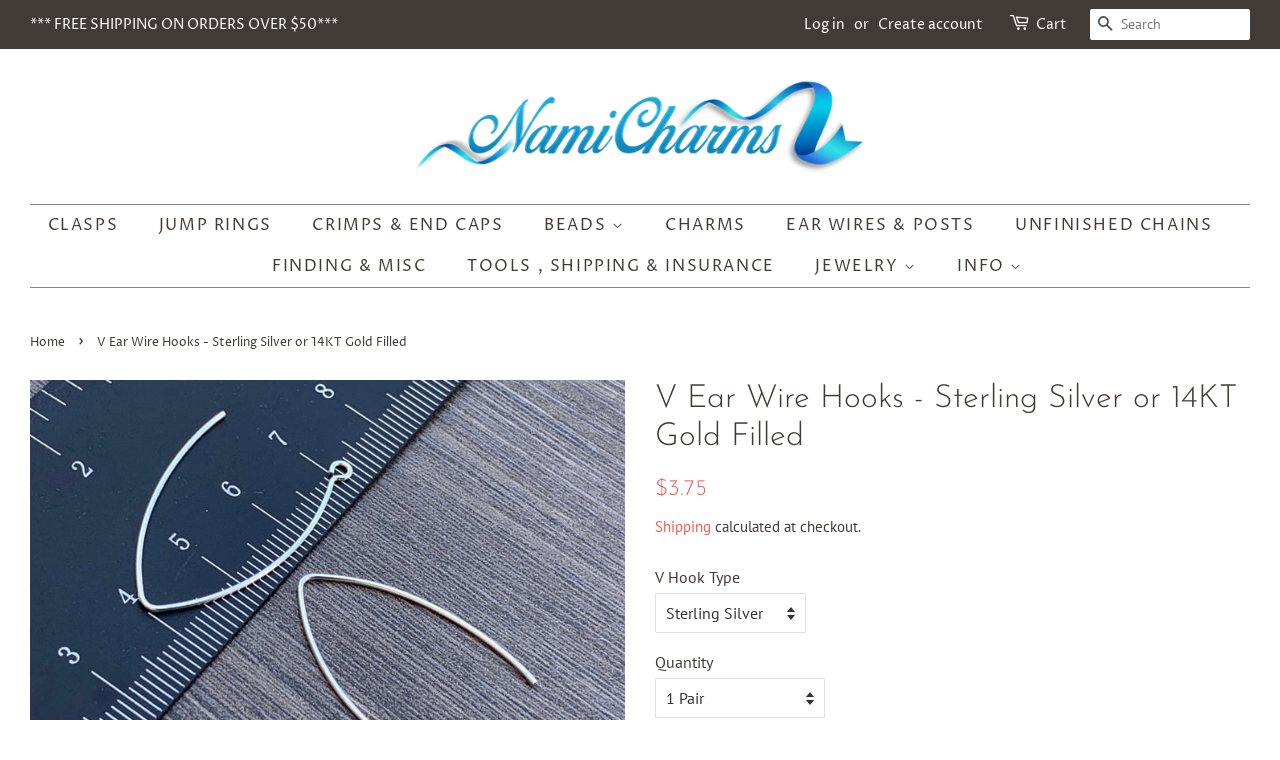

--- FILE ---
content_type: text/html; charset=utf-8
request_url: https://namicharms.com/products/v-ear-wire-hooks-14kt-gold-filled-or-sterling-silver-32mm-20-gauge-0-76mm-bulk-qty-available-jewelry-supplies-ships-out-from-usa
body_size: 29869
content:
<!doctype html>
<html class="no-js">
 <head>
<meta name="p:domain_verify" content="bb5ffd7d27711f0bcdeeeae0f872635b"/>   
<!-- Google tag (gtag.js) -->
<script async src="https://www.googletagmanager.com/gtag/js?id=AW-1050494590"></script>
<script>
  window.dataLayer = window.dataLayer || [];
  function gtag(){dataLayer.push(arguments);}
  gtag('js', new Date());

  gtag('config', 'AW-1050494590');
</script>
<script src="https://cdn-widgetsrepository.yotpo.com/v1/loader/AG5D3GOQqedSLQybMf5U7XPOBzklssiTqzgSRkCK" async></script>
  <!-- Basic page needs ================================================== -->
  <meta charset="utf-8">
  <meta http-equiv="X-UA-Compatible" content="IE=edge,chrome=1">
  <meta name="facebook-domain-verification" content="noinwpqtn2rgmhcekvw4e70e2pu79t" />
  
  <link rel="shortcut icon" href="//namicharms.com/cdn/shop/files/round_favicon_32x32.jpg?v=1614309328" type="image/png" />
  

  <!-- Title and description ================================================== -->
  <title>
  V Ear Wire Hooks - Sterling Silver or 14KT Gold Filled &ndash; NamiCharms
  </title>

  
  <meta name="description" content="14kt Gold Filled or Sterling Silver V Shaped Ear Wires (approx. 20 gauge, 0.76mm) * Length 32mm* Width 16mm* Loop Size 1.4mm Inner Dimensions* Loop Size 2.9mm Outer DimensionsGreat for any and all jewelry making needs.">
  

  <!-- Social meta ================================================== -->
  <!-- /snippets/social-meta-tags.liquid -->




<meta property="og:site_name" content="NamiCharms">
<meta property="og:url" content="https://namicharms.com/products/v-ear-wire-hooks-14kt-gold-filled-or-sterling-silver-32mm-20-gauge-0-76mm-bulk-qty-available-jewelry-supplies-ships-out-from-usa">
<meta property="og:title" content="V Ear Wire Hooks - Sterling Silver or 14KT Gold Filled">
<meta property="og:type" content="product">
<meta property="og:description" content="14kt Gold Filled or Sterling Silver V Shaped Ear Wires (approx. 20 gauge, 0.76mm) * Length 32mm* Width 16mm* Loop Size 1.4mm Inner Dimensions* Loop Size 2.9mm Outer DimensionsGreat for any and all jewelry making needs.">

  <meta property="og:price:amount" content="3.75">
  <meta property="og:price:currency" content="USD">

<meta property="og:image" content="http://namicharms.com/cdn/shop/files/il_fullxfull.3218596960_4iuc_1200x1200.jpg?v=1710962403"><meta property="og:image" content="http://namicharms.com/cdn/shop/files/il_fullxfull.3218597078_jcfy_1200x1200.jpg?v=1710962403"><meta property="og:image" content="http://namicharms.com/cdn/shop/files/il_fullxfull.3218597090_ljjm_1200x1200.jpg?v=1710962403">
<meta property="og:image:secure_url" content="https://namicharms.com/cdn/shop/files/il_fullxfull.3218596960_4iuc_1200x1200.jpg?v=1710962403"><meta property="og:image:secure_url" content="https://namicharms.com/cdn/shop/files/il_fullxfull.3218597078_jcfy_1200x1200.jpg?v=1710962403"><meta property="og:image:secure_url" content="https://namicharms.com/cdn/shop/files/il_fullxfull.3218597090_ljjm_1200x1200.jpg?v=1710962403">


  <meta name="twitter:site" content="@namicharms">

<meta name="twitter:card" content="summary_large_image">
<meta name="twitter:title" content="V Ear Wire Hooks - Sterling Silver or 14KT Gold Filled">
<meta name="twitter:description" content="14kt Gold Filled or Sterling Silver V Shaped Ear Wires (approx. 20 gauge, 0.76mm) * Length 32mm* Width 16mm* Loop Size 1.4mm Inner Dimensions* Loop Size 2.9mm Outer DimensionsGreat for any and all jewelry making needs.">


  <!-- Helpers ================================================== -->
  <link rel="canonical" href="https://namicharms.com/products/v-ear-wire-hooks-14kt-gold-filled-or-sterling-silver-32mm-20-gauge-0-76mm-bulk-qty-available-jewelry-supplies-ships-out-from-usa">
  <meta name="viewport" content="width=device-width,initial-scale=1">
  <meta name="theme-color" content="#f25c54">

  <!-- CSS ================================================== -->
  <link href="//namicharms.com/cdn/shop/t/3/assets/timber.scss.css?v=54360581901598451911763952233" rel="stylesheet" type="text/css" media="all" />
  <link href="//namicharms.com/cdn/shop/t/3/assets/theme.scss.css?v=22466155487982886391763952233" rel="stylesheet" type="text/css" media="all" />

  <script>
    window.theme = window.theme || {};

    var theme = {
      strings: {
        addToCart: "Add to Cart",
        soldOut: "Sold Out",
        unavailable: "Unavailable",
        zoomClose: "Close (Esc)",
        zoomPrev: "Previous (Left arrow key)",
        zoomNext: "Next (Right arrow key)",
        addressError: "Error looking up that address",
        addressNoResults: "No results for that address",
        addressQueryLimit: "You have exceeded the Google API usage limit. Consider upgrading to a \u003ca href=\"https:\/\/developers.google.com\/maps\/premium\/usage-limits\"\u003ePremium Plan\u003c\/a\u003e.",
        authError: "There was a problem authenticating your Google Maps API Key."
      },
      settings: {
        // Adding some settings to allow the editor to update correctly when they are changed
        enableWideLayout: true,
        typeAccentTransform: true,
        typeAccentSpacing: true,
        baseFontSize: '16px',
        headerBaseFontSize: '32px',
        accentFontSize: '16px'
      },
      variables: {
        mediaQueryMedium: 'screen and (max-width: 768px)',
        bpSmall: false
      },
      moneyFormat: "${{amount}}"
    }

    document.documentElement.className = document.documentElement.className.replace('no-js', 'supports-js');
  </script>

  <!-- Header hook for plugins ================================================== -->
  <script>window.performance && window.performance.mark && window.performance.mark('shopify.content_for_header.start');</script><meta name="google-site-verification" content="tbzNWc63Y-7i-xoCvfqfBiZ-qAdpNruBcOfxZ8S0GVI">
<meta name="google-site-verification" content="-UkcpyMcmeWv7D_Xfbpk840RXGgNojYA4HljAphnmRw">
<meta id="shopify-digital-wallet" name="shopify-digital-wallet" content="/7334035525/digital_wallets/dialog">
<meta name="shopify-checkout-api-token" content="3e935d7cff592c26d7b55fd40c1318d3">
<meta id="in-context-paypal-metadata" data-shop-id="7334035525" data-venmo-supported="false" data-environment="production" data-locale="en_US" data-paypal-v4="true" data-currency="USD">
<link rel="alternate" hreflang="x-default" href="https://namicharms.com/products/v-ear-wire-hooks-14kt-gold-filled-or-sterling-silver-32mm-20-gauge-0-76mm-bulk-qty-available-jewelry-supplies-ships-out-from-usa">
<link rel="alternate" hreflang="en" href="https://namicharms.com/products/v-ear-wire-hooks-14kt-gold-filled-or-sterling-silver-32mm-20-gauge-0-76mm-bulk-qty-available-jewelry-supplies-ships-out-from-usa">
<link rel="alternate" hreflang="en-CA" href="https://namicharms.com/en-ca/products/v-ear-wire-hooks-14kt-gold-filled-or-sterling-silver-32mm-20-gauge-0-76mm-bulk-qty-available-jewelry-supplies-ships-out-from-usa">
<link rel="alternate" type="application/json+oembed" href="https://namicharms.com/products/v-ear-wire-hooks-14kt-gold-filled-or-sterling-silver-32mm-20-gauge-0-76mm-bulk-qty-available-jewelry-supplies-ships-out-from-usa.oembed">
<script async="async" src="/checkouts/internal/preloads.js?locale=en-US"></script>
<link rel="preconnect" href="https://shop.app" crossorigin="anonymous">
<script async="async" src="https://shop.app/checkouts/internal/preloads.js?locale=en-US&shop_id=7334035525" crossorigin="anonymous"></script>
<script id="apple-pay-shop-capabilities" type="application/json">{"shopId":7334035525,"countryCode":"US","currencyCode":"USD","merchantCapabilities":["supports3DS"],"merchantId":"gid:\/\/shopify\/Shop\/7334035525","merchantName":"NamiCharms","requiredBillingContactFields":["postalAddress","email","phone"],"requiredShippingContactFields":["postalAddress","email","phone"],"shippingType":"shipping","supportedNetworks":["visa","masterCard","amex","discover","elo","jcb"],"total":{"type":"pending","label":"NamiCharms","amount":"1.00"},"shopifyPaymentsEnabled":true,"supportsSubscriptions":true}</script>
<script id="shopify-features" type="application/json">{"accessToken":"3e935d7cff592c26d7b55fd40c1318d3","betas":["rich-media-storefront-analytics"],"domain":"namicharms.com","predictiveSearch":true,"shopId":7334035525,"locale":"en"}</script>
<script>var Shopify = Shopify || {};
Shopify.shop = "namicharms.myshopify.com";
Shopify.locale = "en";
Shopify.currency = {"active":"USD","rate":"1.0"};
Shopify.country = "US";
Shopify.theme = {"name":"Minimal","id":73195749445,"schema_name":"Minimal","schema_version":"11.1.0","theme_store_id":380,"role":"main"};
Shopify.theme.handle = "null";
Shopify.theme.style = {"id":null,"handle":null};
Shopify.cdnHost = "namicharms.com/cdn";
Shopify.routes = Shopify.routes || {};
Shopify.routes.root = "/";</script>
<script type="module">!function(o){(o.Shopify=o.Shopify||{}).modules=!0}(window);</script>
<script>!function(o){function n(){var o=[];function n(){o.push(Array.prototype.slice.apply(arguments))}return n.q=o,n}var t=o.Shopify=o.Shopify||{};t.loadFeatures=n(),t.autoloadFeatures=n()}(window);</script>
<script>
  window.ShopifyPay = window.ShopifyPay || {};
  window.ShopifyPay.apiHost = "shop.app\/pay";
  window.ShopifyPay.redirectState = null;
</script>
<script id="shop-js-analytics" type="application/json">{"pageType":"product"}</script>
<script defer="defer" async type="module" src="//namicharms.com/cdn/shopifycloud/shop-js/modules/v2/client.init-shop-cart-sync_BT-GjEfc.en.esm.js"></script>
<script defer="defer" async type="module" src="//namicharms.com/cdn/shopifycloud/shop-js/modules/v2/chunk.common_D58fp_Oc.esm.js"></script>
<script defer="defer" async type="module" src="//namicharms.com/cdn/shopifycloud/shop-js/modules/v2/chunk.modal_xMitdFEc.esm.js"></script>
<script type="module">
  await import("//namicharms.com/cdn/shopifycloud/shop-js/modules/v2/client.init-shop-cart-sync_BT-GjEfc.en.esm.js");
await import("//namicharms.com/cdn/shopifycloud/shop-js/modules/v2/chunk.common_D58fp_Oc.esm.js");
await import("//namicharms.com/cdn/shopifycloud/shop-js/modules/v2/chunk.modal_xMitdFEc.esm.js");

  window.Shopify.SignInWithShop?.initShopCartSync?.({"fedCMEnabled":true,"windoidEnabled":true});

</script>
<script>
  window.Shopify = window.Shopify || {};
  if (!window.Shopify.featureAssets) window.Shopify.featureAssets = {};
  window.Shopify.featureAssets['shop-js'] = {"shop-cart-sync":["modules/v2/client.shop-cart-sync_DZOKe7Ll.en.esm.js","modules/v2/chunk.common_D58fp_Oc.esm.js","modules/v2/chunk.modal_xMitdFEc.esm.js"],"init-fed-cm":["modules/v2/client.init-fed-cm_B6oLuCjv.en.esm.js","modules/v2/chunk.common_D58fp_Oc.esm.js","modules/v2/chunk.modal_xMitdFEc.esm.js"],"shop-cash-offers":["modules/v2/client.shop-cash-offers_D2sdYoxE.en.esm.js","modules/v2/chunk.common_D58fp_Oc.esm.js","modules/v2/chunk.modal_xMitdFEc.esm.js"],"shop-login-button":["modules/v2/client.shop-login-button_QeVjl5Y3.en.esm.js","modules/v2/chunk.common_D58fp_Oc.esm.js","modules/v2/chunk.modal_xMitdFEc.esm.js"],"pay-button":["modules/v2/client.pay-button_DXTOsIq6.en.esm.js","modules/v2/chunk.common_D58fp_Oc.esm.js","modules/v2/chunk.modal_xMitdFEc.esm.js"],"shop-button":["modules/v2/client.shop-button_DQZHx9pm.en.esm.js","modules/v2/chunk.common_D58fp_Oc.esm.js","modules/v2/chunk.modal_xMitdFEc.esm.js"],"avatar":["modules/v2/client.avatar_BTnouDA3.en.esm.js"],"init-windoid":["modules/v2/client.init-windoid_CR1B-cfM.en.esm.js","modules/v2/chunk.common_D58fp_Oc.esm.js","modules/v2/chunk.modal_xMitdFEc.esm.js"],"init-shop-for-new-customer-accounts":["modules/v2/client.init-shop-for-new-customer-accounts_C_vY_xzh.en.esm.js","modules/v2/client.shop-login-button_QeVjl5Y3.en.esm.js","modules/v2/chunk.common_D58fp_Oc.esm.js","modules/v2/chunk.modal_xMitdFEc.esm.js"],"init-shop-email-lookup-coordinator":["modules/v2/client.init-shop-email-lookup-coordinator_BI7n9ZSv.en.esm.js","modules/v2/chunk.common_D58fp_Oc.esm.js","modules/v2/chunk.modal_xMitdFEc.esm.js"],"init-shop-cart-sync":["modules/v2/client.init-shop-cart-sync_BT-GjEfc.en.esm.js","modules/v2/chunk.common_D58fp_Oc.esm.js","modules/v2/chunk.modal_xMitdFEc.esm.js"],"shop-toast-manager":["modules/v2/client.shop-toast-manager_DiYdP3xc.en.esm.js","modules/v2/chunk.common_D58fp_Oc.esm.js","modules/v2/chunk.modal_xMitdFEc.esm.js"],"init-customer-accounts":["modules/v2/client.init-customer-accounts_D9ZNqS-Q.en.esm.js","modules/v2/client.shop-login-button_QeVjl5Y3.en.esm.js","modules/v2/chunk.common_D58fp_Oc.esm.js","modules/v2/chunk.modal_xMitdFEc.esm.js"],"init-customer-accounts-sign-up":["modules/v2/client.init-customer-accounts-sign-up_iGw4briv.en.esm.js","modules/v2/client.shop-login-button_QeVjl5Y3.en.esm.js","modules/v2/chunk.common_D58fp_Oc.esm.js","modules/v2/chunk.modal_xMitdFEc.esm.js"],"shop-follow-button":["modules/v2/client.shop-follow-button_CqMgW2wH.en.esm.js","modules/v2/chunk.common_D58fp_Oc.esm.js","modules/v2/chunk.modal_xMitdFEc.esm.js"],"checkout-modal":["modules/v2/client.checkout-modal_xHeaAweL.en.esm.js","modules/v2/chunk.common_D58fp_Oc.esm.js","modules/v2/chunk.modal_xMitdFEc.esm.js"],"shop-login":["modules/v2/client.shop-login_D91U-Q7h.en.esm.js","modules/v2/chunk.common_D58fp_Oc.esm.js","modules/v2/chunk.modal_xMitdFEc.esm.js"],"lead-capture":["modules/v2/client.lead-capture_BJmE1dJe.en.esm.js","modules/v2/chunk.common_D58fp_Oc.esm.js","modules/v2/chunk.modal_xMitdFEc.esm.js"],"payment-terms":["modules/v2/client.payment-terms_Ci9AEqFq.en.esm.js","modules/v2/chunk.common_D58fp_Oc.esm.js","modules/v2/chunk.modal_xMitdFEc.esm.js"]};
</script>
<script>(function() {
  var isLoaded = false;
  function asyncLoad() {
    if (isLoaded) return;
    isLoaded = true;
    var urls = ["\/\/cdn.shopify.com\/proxy\/ec6cf62b00295b98e9c1e754b8babcf123b052e96fc2bacf59a55fda1c6cf6d0\/bingshoppingtool-t2app-prod.trafficmanager.net\/api\/ShopifyMT\/v1\/uet\/tracking_script?shop=namicharms.myshopify.com\u0026sp-cache-control=cHVibGljLCBtYXgtYWdlPTkwMA","https:\/\/cdn-widgetsrepository.yotpo.com\/v1\/loader\/AG5D3GOQqedSLQybMf5U7XPOBzklssiTqzgSRkCK?shop=namicharms.myshopify.com","https:\/\/cdn.shipinsure.io\/shipinsure_shopify_5_4.min.js?shop=namicharms.myshopify.com"];
    for (var i = 0; i < urls.length; i++) {
      var s = document.createElement('script');
      s.type = 'text/javascript';
      s.async = true;
      s.src = urls[i];
      var x = document.getElementsByTagName('script')[0];
      x.parentNode.insertBefore(s, x);
    }
  };
  if(window.attachEvent) {
    window.attachEvent('onload', asyncLoad);
  } else {
    window.addEventListener('load', asyncLoad, false);
  }
})();</script>
<script id="__st">var __st={"a":7334035525,"offset":-28800,"reqid":"6df7a823-abc4-4822-bc2c-7cf0f5b68cbc-1769116023","pageurl":"namicharms.com\/products\/v-ear-wire-hooks-14kt-gold-filled-or-sterling-silver-32mm-20-gauge-0-76mm-bulk-qty-available-jewelry-supplies-ships-out-from-usa","u":"e111c8a3e73c","p":"product","rtyp":"product","rid":8958879170858};</script>
<script>window.ShopifyPaypalV4VisibilityTracking = true;</script>
<script id="captcha-bootstrap">!function(){'use strict';const t='contact',e='account',n='new_comment',o=[[t,t],['blogs',n],['comments',n],[t,'customer']],c=[[e,'customer_login'],[e,'guest_login'],[e,'recover_customer_password'],[e,'create_customer']],r=t=>t.map((([t,e])=>`form[action*='/${t}']:not([data-nocaptcha='true']) input[name='form_type'][value='${e}']`)).join(','),a=t=>()=>t?[...document.querySelectorAll(t)].map((t=>t.form)):[];function s(){const t=[...o],e=r(t);return a(e)}const i='password',u='form_key',d=['recaptcha-v3-token','g-recaptcha-response','h-captcha-response',i],f=()=>{try{return window.sessionStorage}catch{return}},m='__shopify_v',_=t=>t.elements[u];function p(t,e,n=!1){try{const o=window.sessionStorage,c=JSON.parse(o.getItem(e)),{data:r}=function(t){const{data:e,action:n}=t;return t[m]||n?{data:e,action:n}:{data:t,action:n}}(c);for(const[e,n]of Object.entries(r))t.elements[e]&&(t.elements[e].value=n);n&&o.removeItem(e)}catch(o){console.error('form repopulation failed',{error:o})}}const l='form_type',E='cptcha';function T(t){t.dataset[E]=!0}const w=window,h=w.document,L='Shopify',v='ce_forms',y='captcha';let A=!1;((t,e)=>{const n=(g='f06e6c50-85a8-45c8-87d0-21a2b65856fe',I='https://cdn.shopify.com/shopifycloud/storefront-forms-hcaptcha/ce_storefront_forms_captcha_hcaptcha.v1.5.2.iife.js',D={infoText:'Protected by hCaptcha',privacyText:'Privacy',termsText:'Terms'},(t,e,n)=>{const o=w[L][v],c=o.bindForm;if(c)return c(t,g,e,D).then(n);var r;o.q.push([[t,g,e,D],n]),r=I,A||(h.body.append(Object.assign(h.createElement('script'),{id:'captcha-provider',async:!0,src:r})),A=!0)});var g,I,D;w[L]=w[L]||{},w[L][v]=w[L][v]||{},w[L][v].q=[],w[L][y]=w[L][y]||{},w[L][y].protect=function(t,e){n(t,void 0,e),T(t)},Object.freeze(w[L][y]),function(t,e,n,w,h,L){const[v,y,A,g]=function(t,e,n){const i=e?o:[],u=t?c:[],d=[...i,...u],f=r(d),m=r(i),_=r(d.filter((([t,e])=>n.includes(e))));return[a(f),a(m),a(_),s()]}(w,h,L),I=t=>{const e=t.target;return e instanceof HTMLFormElement?e:e&&e.form},D=t=>v().includes(t);t.addEventListener('submit',(t=>{const e=I(t);if(!e)return;const n=D(e)&&!e.dataset.hcaptchaBound&&!e.dataset.recaptchaBound,o=_(e),c=g().includes(e)&&(!o||!o.value);(n||c)&&t.preventDefault(),c&&!n&&(function(t){try{if(!f())return;!function(t){const e=f();if(!e)return;const n=_(t);if(!n)return;const o=n.value;o&&e.removeItem(o)}(t);const e=Array.from(Array(32),(()=>Math.random().toString(36)[2])).join('');!function(t,e){_(t)||t.append(Object.assign(document.createElement('input'),{type:'hidden',name:u})),t.elements[u].value=e}(t,e),function(t,e){const n=f();if(!n)return;const o=[...t.querySelectorAll(`input[type='${i}']`)].map((({name:t})=>t)),c=[...d,...o],r={};for(const[a,s]of new FormData(t).entries())c.includes(a)||(r[a]=s);n.setItem(e,JSON.stringify({[m]:1,action:t.action,data:r}))}(t,e)}catch(e){console.error('failed to persist form',e)}}(e),e.submit())}));const S=(t,e)=>{t&&!t.dataset[E]&&(n(t,e.some((e=>e===t))),T(t))};for(const o of['focusin','change'])t.addEventListener(o,(t=>{const e=I(t);D(e)&&S(e,y())}));const B=e.get('form_key'),M=e.get(l),P=B&&M;t.addEventListener('DOMContentLoaded',(()=>{const t=y();if(P)for(const e of t)e.elements[l].value===M&&p(e,B);[...new Set([...A(),...v().filter((t=>'true'===t.dataset.shopifyCaptcha))])].forEach((e=>S(e,t)))}))}(h,new URLSearchParams(w.location.search),n,t,e,['guest_login'])})(!0,!0)}();</script>
<script integrity="sha256-4kQ18oKyAcykRKYeNunJcIwy7WH5gtpwJnB7kiuLZ1E=" data-source-attribution="shopify.loadfeatures" defer="defer" src="//namicharms.com/cdn/shopifycloud/storefront/assets/storefront/load_feature-a0a9edcb.js" crossorigin="anonymous"></script>
<script crossorigin="anonymous" defer="defer" src="//namicharms.com/cdn/shopifycloud/storefront/assets/shopify_pay/storefront-65b4c6d7.js?v=20250812"></script>
<script data-source-attribution="shopify.dynamic_checkout.dynamic.init">var Shopify=Shopify||{};Shopify.PaymentButton=Shopify.PaymentButton||{isStorefrontPortableWallets:!0,init:function(){window.Shopify.PaymentButton.init=function(){};var t=document.createElement("script");t.src="https://namicharms.com/cdn/shopifycloud/portable-wallets/latest/portable-wallets.en.js",t.type="module",document.head.appendChild(t)}};
</script>
<script data-source-attribution="shopify.dynamic_checkout.buyer_consent">
  function portableWalletsHideBuyerConsent(e){var t=document.getElementById("shopify-buyer-consent"),n=document.getElementById("shopify-subscription-policy-button");t&&n&&(t.classList.add("hidden"),t.setAttribute("aria-hidden","true"),n.removeEventListener("click",e))}function portableWalletsShowBuyerConsent(e){var t=document.getElementById("shopify-buyer-consent"),n=document.getElementById("shopify-subscription-policy-button");t&&n&&(t.classList.remove("hidden"),t.removeAttribute("aria-hidden"),n.addEventListener("click",e))}window.Shopify?.PaymentButton&&(window.Shopify.PaymentButton.hideBuyerConsent=portableWalletsHideBuyerConsent,window.Shopify.PaymentButton.showBuyerConsent=portableWalletsShowBuyerConsent);
</script>
<script>
  function portableWalletsCleanup(e){e&&e.src&&console.error("Failed to load portable wallets script "+e.src);var t=document.querySelectorAll("shopify-accelerated-checkout .shopify-payment-button__skeleton, shopify-accelerated-checkout-cart .wallet-cart-button__skeleton"),e=document.getElementById("shopify-buyer-consent");for(let e=0;e<t.length;e++)t[e].remove();e&&e.remove()}function portableWalletsNotLoadedAsModule(e){e instanceof ErrorEvent&&"string"==typeof e.message&&e.message.includes("import.meta")&&"string"==typeof e.filename&&e.filename.includes("portable-wallets")&&(window.removeEventListener("error",portableWalletsNotLoadedAsModule),window.Shopify.PaymentButton.failedToLoad=e,"loading"===document.readyState?document.addEventListener("DOMContentLoaded",window.Shopify.PaymentButton.init):window.Shopify.PaymentButton.init())}window.addEventListener("error",portableWalletsNotLoadedAsModule);
</script>

<script type="module" src="https://namicharms.com/cdn/shopifycloud/portable-wallets/latest/portable-wallets.en.js" onError="portableWalletsCleanup(this)" crossorigin="anonymous"></script>
<script nomodule>
  document.addEventListener("DOMContentLoaded", portableWalletsCleanup);
</script>

<link id="shopify-accelerated-checkout-styles" rel="stylesheet" media="screen" href="https://namicharms.com/cdn/shopifycloud/portable-wallets/latest/accelerated-checkout-backwards-compat.css" crossorigin="anonymous">
<style id="shopify-accelerated-checkout-cart">
        #shopify-buyer-consent {
  margin-top: 1em;
  display: inline-block;
  width: 100%;
}

#shopify-buyer-consent.hidden {
  display: none;
}

#shopify-subscription-policy-button {
  background: none;
  border: none;
  padding: 0;
  text-decoration: underline;
  font-size: inherit;
  cursor: pointer;
}

#shopify-subscription-policy-button::before {
  box-shadow: none;
}

      </style>

<script>window.performance && window.performance.mark && window.performance.mark('shopify.content_for_header.end');</script>

  <script src="//namicharms.com/cdn/shop/t/3/assets/jquery-2.2.3.min.js?v=58211863146907186831563303328" type="text/javascript"></script>

  <script src="//namicharms.com/cdn/shop/t/3/assets/lazysizes.min.js?v=155223123402716617051563303328" async="async"></script>

  
  

<!-- BEGIN app block: shopify://apps/yotpo-product-reviews/blocks/settings/eb7dfd7d-db44-4334-bc49-c893b51b36cf -->


<script type="text/javascript">
  (function e(){var e=document.createElement("script");
  e.type="text/javascript",e.async=true,
  e.src="//staticw2.yotpo.com//widget.js?lang=en";
  var t=document.getElementsByTagName("script")[0];
  t.parentNode.insertBefore(e,t)})();
</script>



  
<!-- END app block --><!-- BEGIN app block: shopify://apps/yotpo-product-reviews/blocks/reviews_tab/eb7dfd7d-db44-4334-bc49-c893b51b36cf -->



<!-- END app block --><link href="https://monorail-edge.shopifysvc.com" rel="dns-prefetch">
<script>(function(){if ("sendBeacon" in navigator && "performance" in window) {try {var session_token_from_headers = performance.getEntriesByType('navigation')[0].serverTiming.find(x => x.name == '_s').description;} catch {var session_token_from_headers = undefined;}var session_cookie_matches = document.cookie.match(/_shopify_s=([^;]*)/);var session_token_from_cookie = session_cookie_matches && session_cookie_matches.length === 2 ? session_cookie_matches[1] : "";var session_token = session_token_from_headers || session_token_from_cookie || "";function handle_abandonment_event(e) {var entries = performance.getEntries().filter(function(entry) {return /monorail-edge.shopifysvc.com/.test(entry.name);});if (!window.abandonment_tracked && entries.length === 0) {window.abandonment_tracked = true;var currentMs = Date.now();var navigation_start = performance.timing.navigationStart;var payload = {shop_id: 7334035525,url: window.location.href,navigation_start,duration: currentMs - navigation_start,session_token,page_type: "product"};window.navigator.sendBeacon("https://monorail-edge.shopifysvc.com/v1/produce", JSON.stringify({schema_id: "online_store_buyer_site_abandonment/1.1",payload: payload,metadata: {event_created_at_ms: currentMs,event_sent_at_ms: currentMs}}));}}window.addEventListener('pagehide', handle_abandonment_event);}}());</script>
<script id="web-pixels-manager-setup">(function e(e,d,r,n,o){if(void 0===o&&(o={}),!Boolean(null===(a=null===(i=window.Shopify)||void 0===i?void 0:i.analytics)||void 0===a?void 0:a.replayQueue)){var i,a;window.Shopify=window.Shopify||{};var t=window.Shopify;t.analytics=t.analytics||{};var s=t.analytics;s.replayQueue=[],s.publish=function(e,d,r){return s.replayQueue.push([e,d,r]),!0};try{self.performance.mark("wpm:start")}catch(e){}var l=function(){var e={modern:/Edge?\/(1{2}[4-9]|1[2-9]\d|[2-9]\d{2}|\d{4,})\.\d+(\.\d+|)|Firefox\/(1{2}[4-9]|1[2-9]\d|[2-9]\d{2}|\d{4,})\.\d+(\.\d+|)|Chrom(ium|e)\/(9{2}|\d{3,})\.\d+(\.\d+|)|(Maci|X1{2}).+ Version\/(15\.\d+|(1[6-9]|[2-9]\d|\d{3,})\.\d+)([,.]\d+|)( \(\w+\)|)( Mobile\/\w+|) Safari\/|Chrome.+OPR\/(9{2}|\d{3,})\.\d+\.\d+|(CPU[ +]OS|iPhone[ +]OS|CPU[ +]iPhone|CPU IPhone OS|CPU iPad OS)[ +]+(15[._]\d+|(1[6-9]|[2-9]\d|\d{3,})[._]\d+)([._]\d+|)|Android:?[ /-](13[3-9]|1[4-9]\d|[2-9]\d{2}|\d{4,})(\.\d+|)(\.\d+|)|Android.+Firefox\/(13[5-9]|1[4-9]\d|[2-9]\d{2}|\d{4,})\.\d+(\.\d+|)|Android.+Chrom(ium|e)\/(13[3-9]|1[4-9]\d|[2-9]\d{2}|\d{4,})\.\d+(\.\d+|)|SamsungBrowser\/([2-9]\d|\d{3,})\.\d+/,legacy:/Edge?\/(1[6-9]|[2-9]\d|\d{3,})\.\d+(\.\d+|)|Firefox\/(5[4-9]|[6-9]\d|\d{3,})\.\d+(\.\d+|)|Chrom(ium|e)\/(5[1-9]|[6-9]\d|\d{3,})\.\d+(\.\d+|)([\d.]+$|.*Safari\/(?![\d.]+ Edge\/[\d.]+$))|(Maci|X1{2}).+ Version\/(10\.\d+|(1[1-9]|[2-9]\d|\d{3,})\.\d+)([,.]\d+|)( \(\w+\)|)( Mobile\/\w+|) Safari\/|Chrome.+OPR\/(3[89]|[4-9]\d|\d{3,})\.\d+\.\d+|(CPU[ +]OS|iPhone[ +]OS|CPU[ +]iPhone|CPU IPhone OS|CPU iPad OS)[ +]+(10[._]\d+|(1[1-9]|[2-9]\d|\d{3,})[._]\d+)([._]\d+|)|Android:?[ /-](13[3-9]|1[4-9]\d|[2-9]\d{2}|\d{4,})(\.\d+|)(\.\d+|)|Mobile Safari.+OPR\/([89]\d|\d{3,})\.\d+\.\d+|Android.+Firefox\/(13[5-9]|1[4-9]\d|[2-9]\d{2}|\d{4,})\.\d+(\.\d+|)|Android.+Chrom(ium|e)\/(13[3-9]|1[4-9]\d|[2-9]\d{2}|\d{4,})\.\d+(\.\d+|)|Android.+(UC? ?Browser|UCWEB|U3)[ /]?(15\.([5-9]|\d{2,})|(1[6-9]|[2-9]\d|\d{3,})\.\d+)\.\d+|SamsungBrowser\/(5\.\d+|([6-9]|\d{2,})\.\d+)|Android.+MQ{2}Browser\/(14(\.(9|\d{2,})|)|(1[5-9]|[2-9]\d|\d{3,})(\.\d+|))(\.\d+|)|K[Aa][Ii]OS\/(3\.\d+|([4-9]|\d{2,})\.\d+)(\.\d+|)/},d=e.modern,r=e.legacy,n=navigator.userAgent;return n.match(d)?"modern":n.match(r)?"legacy":"unknown"}(),u="modern"===l?"modern":"legacy",c=(null!=n?n:{modern:"",legacy:""})[u],f=function(e){return[e.baseUrl,"/wpm","/b",e.hashVersion,"modern"===e.buildTarget?"m":"l",".js"].join("")}({baseUrl:d,hashVersion:r,buildTarget:u}),m=function(e){var d=e.version,r=e.bundleTarget,n=e.surface,o=e.pageUrl,i=e.monorailEndpoint;return{emit:function(e){var a=e.status,t=e.errorMsg,s=(new Date).getTime(),l=JSON.stringify({metadata:{event_sent_at_ms:s},events:[{schema_id:"web_pixels_manager_load/3.1",payload:{version:d,bundle_target:r,page_url:o,status:a,surface:n,error_msg:t},metadata:{event_created_at_ms:s}}]});if(!i)return console&&console.warn&&console.warn("[Web Pixels Manager] No Monorail endpoint provided, skipping logging."),!1;try{return self.navigator.sendBeacon.bind(self.navigator)(i,l)}catch(e){}var u=new XMLHttpRequest;try{return u.open("POST",i,!0),u.setRequestHeader("Content-Type","text/plain"),u.send(l),!0}catch(e){return console&&console.warn&&console.warn("[Web Pixels Manager] Got an unhandled error while logging to Monorail."),!1}}}}({version:r,bundleTarget:l,surface:e.surface,pageUrl:self.location.href,monorailEndpoint:e.monorailEndpoint});try{o.browserTarget=l,function(e){var d=e.src,r=e.async,n=void 0===r||r,o=e.onload,i=e.onerror,a=e.sri,t=e.scriptDataAttributes,s=void 0===t?{}:t,l=document.createElement("script"),u=document.querySelector("head"),c=document.querySelector("body");if(l.async=n,l.src=d,a&&(l.integrity=a,l.crossOrigin="anonymous"),s)for(var f in s)if(Object.prototype.hasOwnProperty.call(s,f))try{l.dataset[f]=s[f]}catch(e){}if(o&&l.addEventListener("load",o),i&&l.addEventListener("error",i),u)u.appendChild(l);else{if(!c)throw new Error("Did not find a head or body element to append the script");c.appendChild(l)}}({src:f,async:!0,onload:function(){if(!function(){var e,d;return Boolean(null===(d=null===(e=window.Shopify)||void 0===e?void 0:e.analytics)||void 0===d?void 0:d.initialized)}()){var d=window.webPixelsManager.init(e)||void 0;if(d){var r=window.Shopify.analytics;r.replayQueue.forEach((function(e){var r=e[0],n=e[1],o=e[2];d.publishCustomEvent(r,n,o)})),r.replayQueue=[],r.publish=d.publishCustomEvent,r.visitor=d.visitor,r.initialized=!0}}},onerror:function(){return m.emit({status:"failed",errorMsg:"".concat(f," has failed to load")})},sri:function(e){var d=/^sha384-[A-Za-z0-9+/=]+$/;return"string"==typeof e&&d.test(e)}(c)?c:"",scriptDataAttributes:o}),m.emit({status:"loading"})}catch(e){m.emit({status:"failed",errorMsg:(null==e?void 0:e.message)||"Unknown error"})}}})({shopId: 7334035525,storefrontBaseUrl: "https://namicharms.com",extensionsBaseUrl: "https://extensions.shopifycdn.com/cdn/shopifycloud/web-pixels-manager",monorailEndpoint: "https://monorail-edge.shopifysvc.com/unstable/produce_batch",surface: "storefront-renderer",enabledBetaFlags: ["2dca8a86"],webPixelsConfigList: [{"id":"1325629738","configuration":"{\"pixelId\":\"92ff8fdc-fb92-41a4-bdbf-387653ea914b\"}","eventPayloadVersion":"v1","runtimeContext":"STRICT","scriptVersion":"c119f01612c13b62ab52809eb08154bb","type":"APP","apiClientId":2556259,"privacyPurposes":["ANALYTICS","MARKETING","SALE_OF_DATA"],"dataSharingAdjustments":{"protectedCustomerApprovalScopes":["read_customer_address","read_customer_email","read_customer_name","read_customer_personal_data","read_customer_phone"]}},{"id":"828637482","configuration":"{\"config\":\"{\\\"google_tag_ids\\\":[\\\"AW-1050494590\\\",\\\"GT-578V85V7\\\"],\\\"target_country\\\":\\\"US\\\",\\\"gtag_events\\\":[{\\\"type\\\":\\\"search\\\",\\\"action_label\\\":[\\\"G-1VDPBYB4LR\\\",\\\"AW-1050494590\\\/jlF2CO337J8BEP6M9fQD\\\",\\\"AW-1050494590\\\",\\\"MC-ZY38N2KNNQ\\\",\\\"MC-1404YDCBRY\\\"]},{\\\"type\\\":\\\"begin_checkout\\\",\\\"action_label\\\":[\\\"G-1VDPBYB4LR\\\",\\\"AW-1050494590\\\/D30bCOr37J8BEP6M9fQD\\\",\\\"AW-1050494590\\\",\\\"MC-ZY38N2KNNQ\\\",\\\"MC-1404YDCBRY\\\"]},{\\\"type\\\":\\\"view_item\\\",\\\"action_label\\\":[\\\"G-1VDPBYB4LR\\\",\\\"AW-1050494590\\\/OlhjCOT37J8BEP6M9fQD\\\",\\\"MC-1404YDCBRY\\\",\\\"AW-1050494590\\\",\\\"MC-ZY38N2KNNQ\\\"]},{\\\"type\\\":\\\"purchase\\\",\\\"action_label\\\":[\\\"G-1VDPBYB4LR\\\",\\\"AW-1050494590\\\/d9ChCMf17J8BEP6M9fQD\\\",\\\"MC-1404YDCBRY\\\",\\\"AW-1050494590\\\/tFdDCLqwq_0YEP6M9fQD\\\",\\\"AW-1050494590\\\",\\\"MC-ZY38N2KNNQ\\\"]},{\\\"type\\\":\\\"page_view\\\",\\\"action_label\\\":[\\\"G-1VDPBYB4LR\\\",\\\"AW-1050494590\\\/fZGICMT17J8BEP6M9fQD\\\",\\\"MC-1404YDCBRY\\\",\\\"AW-1050494590\\\",\\\"MC-ZY38N2KNNQ\\\"]},{\\\"type\\\":\\\"add_payment_info\\\",\\\"action_label\\\":[\\\"G-1VDPBYB4LR\\\",\\\"AW-1050494590\\\/lY4VCPD37J8BEP6M9fQD\\\",\\\"AW-1050494590\\\",\\\"MC-ZY38N2KNNQ\\\",\\\"MC-1404YDCBRY\\\"]},{\\\"type\\\":\\\"add_to_cart\\\",\\\"action_label\\\":[\\\"G-1VDPBYB4LR\\\",\\\"AW-1050494590\\\/5LKmCOf37J8BEP6M9fQD\\\",\\\"AW-1050494590\\\",\\\"MC-ZY38N2KNNQ\\\",\\\"MC-1404YDCBRY\\\"]}],\\\"enable_monitoring_mode\\\":false}\"}","eventPayloadVersion":"v1","runtimeContext":"OPEN","scriptVersion":"b2a88bafab3e21179ed38636efcd8a93","type":"APP","apiClientId":1780363,"privacyPurposes":[],"dataSharingAdjustments":{"protectedCustomerApprovalScopes":["read_customer_address","read_customer_email","read_customer_name","read_customer_personal_data","read_customer_phone"]}},{"id":"261226794","configuration":"{\"pixel_id\":\"895777514146520\",\"pixel_type\":\"facebook_pixel\",\"metaapp_system_user_token\":\"-\"}","eventPayloadVersion":"v1","runtimeContext":"OPEN","scriptVersion":"ca16bc87fe92b6042fbaa3acc2fbdaa6","type":"APP","apiClientId":2329312,"privacyPurposes":["ANALYTICS","MARKETING","SALE_OF_DATA"],"dataSharingAdjustments":{"protectedCustomerApprovalScopes":["read_customer_address","read_customer_email","read_customer_name","read_customer_personal_data","read_customer_phone"]}},{"id":"244384042","configuration":"{\"tagID\":\"2612370979947\"}","eventPayloadVersion":"v1","runtimeContext":"STRICT","scriptVersion":"18031546ee651571ed29edbe71a3550b","type":"APP","apiClientId":3009811,"privacyPurposes":["ANALYTICS","MARKETING","SALE_OF_DATA"],"dataSharingAdjustments":{"protectedCustomerApprovalScopes":["read_customer_address","read_customer_email","read_customer_name","read_customer_personal_data","read_customer_phone"]}},{"id":"220954922","configuration":"{\"ti\":\"97086842\",\"endpoint\":\"https:\/\/bat.bing.com\/action\/0\"}","eventPayloadVersion":"v1","runtimeContext":"STRICT","scriptVersion":"5ee93563fe31b11d2d65e2f09a5229dc","type":"APP","apiClientId":2997493,"privacyPurposes":["ANALYTICS","MARKETING","SALE_OF_DATA"],"dataSharingAdjustments":{"protectedCustomerApprovalScopes":["read_customer_personal_data"]}},{"id":"shopify-app-pixel","configuration":"{}","eventPayloadVersion":"v1","runtimeContext":"STRICT","scriptVersion":"0450","apiClientId":"shopify-pixel","type":"APP","privacyPurposes":["ANALYTICS","MARKETING"]},{"id":"shopify-custom-pixel","eventPayloadVersion":"v1","runtimeContext":"LAX","scriptVersion":"0450","apiClientId":"shopify-pixel","type":"CUSTOM","privacyPurposes":["ANALYTICS","MARKETING"]}],isMerchantRequest: false,initData: {"shop":{"name":"NamiCharms","paymentSettings":{"currencyCode":"USD"},"myshopifyDomain":"namicharms.myshopify.com","countryCode":"US","storefrontUrl":"https:\/\/namicharms.com"},"customer":null,"cart":null,"checkout":null,"productVariants":[{"price":{"amount":3.75,"currencyCode":"USD"},"product":{"title":"V Ear Wire Hooks - Sterling Silver or 14KT Gold Filled","vendor":"Nami Charms","id":"8958879170858","untranslatedTitle":"V Ear Wire Hooks - Sterling Silver or 14KT Gold Filled","url":"\/products\/v-ear-wire-hooks-14kt-gold-filled-or-sterling-silver-32mm-20-gauge-0-76mm-bulk-qty-available-jewelry-supplies-ships-out-from-usa","type":"Ear Wires"},"id":"47768069996842","image":{"src":"\/\/namicharms.com\/cdn\/shop\/files\/il_fullxfull.3218597078_jcfy.jpg?v=1710962403"},"sku":"5006456-SILVER","title":"Sterling Silver \/ 1 Pair","untranslatedTitle":"Sterling Silver \/ 1 Pair"},{"price":{"amount":35.59,"currencyCode":"USD"},"product":{"title":"V Ear Wire Hooks - Sterling Silver or 14KT Gold Filled","vendor":"Nami Charms","id":"8958879170858","untranslatedTitle":"V Ear Wire Hooks - Sterling Silver or 14KT Gold Filled","url":"\/products\/v-ear-wire-hooks-14kt-gold-filled-or-sterling-silver-32mm-20-gauge-0-76mm-bulk-qty-available-jewelry-supplies-ships-out-from-usa","type":"Ear Wires"},"id":"47768070029610","image":{"src":"\/\/namicharms.com\/cdn\/shop\/files\/il_fullxfull.3218597078_jcfy.jpg?v=1710962403"},"sku":"5006456-SILVER","title":"Sterling Silver \/ 10 Pairs - 5% off","untranslatedTitle":"Sterling Silver \/ 10 Pairs - 5% off"},{"price":{"amount":84.29,"currencyCode":"USD"},"product":{"title":"V Ear Wire Hooks - Sterling Silver or 14KT Gold Filled","vendor":"Nami Charms","id":"8958879170858","untranslatedTitle":"V Ear Wire Hooks - Sterling Silver or 14KT Gold Filled","url":"\/products\/v-ear-wire-hooks-14kt-gold-filled-or-sterling-silver-32mm-20-gauge-0-76mm-bulk-qty-available-jewelry-supplies-ships-out-from-usa","type":"Ear Wires"},"id":"47768070062378","image":{"src":"\/\/namicharms.com\/cdn\/shop\/files\/il_fullxfull.3218597078_jcfy.jpg?v=1710962403"},"sku":"5006456-SILVER","title":"Sterling Silver \/ 25 Pairs - 10% off","untranslatedTitle":"Sterling Silver \/ 25 Pairs - 10% off"},{"price":{"amount":149.84,"currencyCode":"USD"},"product":{"title":"V Ear Wire Hooks - Sterling Silver or 14KT Gold Filled","vendor":"Nami Charms","id":"8958879170858","untranslatedTitle":"V Ear Wire Hooks - Sterling Silver or 14KT Gold Filled","url":"\/products\/v-ear-wire-hooks-14kt-gold-filled-or-sterling-silver-32mm-20-gauge-0-76mm-bulk-qty-available-jewelry-supplies-ships-out-from-usa","type":"Ear Wires"},"id":"47768070095146","image":{"src":"\/\/namicharms.com\/cdn\/shop\/files\/il_fullxfull.3218597078_jcfy.jpg?v=1710962403"},"sku":"5006456-SILVER","title":"Sterling Silver \/ 50 Pairs - 20% off","untranslatedTitle":"Sterling Silver \/ 50 Pairs - 20% off"},{"price":{"amount":280.96,"currencyCode":"USD"},"product":{"title":"V Ear Wire Hooks - Sterling Silver or 14KT Gold Filled","vendor":"Nami Charms","id":"8958879170858","untranslatedTitle":"V Ear Wire Hooks - Sterling Silver or 14KT Gold Filled","url":"\/products\/v-ear-wire-hooks-14kt-gold-filled-or-sterling-silver-32mm-20-gauge-0-76mm-bulk-qty-available-jewelry-supplies-ships-out-from-usa","type":"Ear Wires"},"id":"47768070127914","image":{"src":"\/\/namicharms.com\/cdn\/shop\/files\/il_fullxfull.3218597078_jcfy.jpg?v=1710962403"},"sku":"5006456-SILVER","title":"Sterling Silver \/ 100 Pairs - 25% off","untranslatedTitle":"Sterling Silver \/ 100 Pairs - 25% off"},{"price":{"amount":7.75,"currencyCode":"USD"},"product":{"title":"V Ear Wire Hooks - Sterling Silver or 14KT Gold Filled","vendor":"Nami Charms","id":"8958879170858","untranslatedTitle":"V Ear Wire Hooks - Sterling Silver or 14KT Gold Filled","url":"\/products\/v-ear-wire-hooks-14kt-gold-filled-or-sterling-silver-32mm-20-gauge-0-76mm-bulk-qty-available-jewelry-supplies-ships-out-from-usa","type":"Ear Wires"},"id":"47768070160682","image":{"src":"\/\/namicharms.com\/cdn\/shop\/files\/il_fullxfull.3218597090_ljjm.jpg?v=1710962403"},"sku":"4006456-GOLD","title":"14kt Gold Filled \/ 1 Pair","untranslatedTitle":"14kt Gold Filled \/ 1 Pair"},{"price":{"amount":73.64,"currencyCode":"USD"},"product":{"title":"V Ear Wire Hooks - Sterling Silver or 14KT Gold Filled","vendor":"Nami Charms","id":"8958879170858","untranslatedTitle":"V Ear Wire Hooks - Sterling Silver or 14KT Gold Filled","url":"\/products\/v-ear-wire-hooks-14kt-gold-filled-or-sterling-silver-32mm-20-gauge-0-76mm-bulk-qty-available-jewelry-supplies-ships-out-from-usa","type":"Ear Wires"},"id":"47768070193450","image":{"src":"\/\/namicharms.com\/cdn\/shop\/files\/il_fullxfull.3218597090_ljjm.jpg?v=1710962403"},"sku":"4006456-GOLD","title":"14kt Gold Filled \/ 10 Pairs - 5% off","untranslatedTitle":"14kt Gold Filled \/ 10 Pairs - 5% off"},{"price":{"amount":174.42,"currencyCode":"USD"},"product":{"title":"V Ear Wire Hooks - Sterling Silver or 14KT Gold Filled","vendor":"Nami Charms","id":"8958879170858","untranslatedTitle":"V Ear Wire Hooks - Sterling Silver or 14KT Gold Filled","url":"\/products\/v-ear-wire-hooks-14kt-gold-filled-or-sterling-silver-32mm-20-gauge-0-76mm-bulk-qty-available-jewelry-supplies-ships-out-from-usa","type":"Ear Wires"},"id":"47768070226218","image":{"src":"\/\/namicharms.com\/cdn\/shop\/files\/il_fullxfull.3218597090_ljjm.jpg?v=1710962403"},"sku":"4006456-GOLD","title":"14kt Gold Filled \/ 25 Pairs - 10% off","untranslatedTitle":"14kt Gold Filled \/ 25 Pairs - 10% off"},{"price":{"amount":310.07,"currencyCode":"USD"},"product":{"title":"V Ear Wire Hooks - Sterling Silver or 14KT Gold Filled","vendor":"Nami Charms","id":"8958879170858","untranslatedTitle":"V Ear Wire Hooks - Sterling Silver or 14KT Gold Filled","url":"\/products\/v-ear-wire-hooks-14kt-gold-filled-or-sterling-silver-32mm-20-gauge-0-76mm-bulk-qty-available-jewelry-supplies-ships-out-from-usa","type":"Ear Wires"},"id":"47768070258986","image":{"src":"\/\/namicharms.com\/cdn\/shop\/files\/il_fullxfull.3218597090_ljjm.jpg?v=1710962403"},"sku":"4006456-GOLD","title":"14kt Gold Filled \/ 50 Pairs - 20% off","untranslatedTitle":"14kt Gold Filled \/ 50 Pairs - 20% off"},{"price":{"amount":581.39,"currencyCode":"USD"},"product":{"title":"V Ear Wire Hooks - Sterling Silver or 14KT Gold Filled","vendor":"Nami Charms","id":"8958879170858","untranslatedTitle":"V Ear Wire Hooks - Sterling Silver or 14KT Gold Filled","url":"\/products\/v-ear-wire-hooks-14kt-gold-filled-or-sterling-silver-32mm-20-gauge-0-76mm-bulk-qty-available-jewelry-supplies-ships-out-from-usa","type":"Ear Wires"},"id":"47768070291754","image":{"src":"\/\/namicharms.com\/cdn\/shop\/files\/il_fullxfull.3218597090_ljjm.jpg?v=1710962403"},"sku":"4006456-GOLD","title":"14kt Gold Filled \/ 100 Pairs - 25% off","untranslatedTitle":"14kt Gold Filled \/ 100 Pairs - 25% off"}],"purchasingCompany":null},},"https://namicharms.com/cdn","fcfee988w5aeb613cpc8e4bc33m6693e112",{"modern":"","legacy":""},{"shopId":"7334035525","storefrontBaseUrl":"https:\/\/namicharms.com","extensionBaseUrl":"https:\/\/extensions.shopifycdn.com\/cdn\/shopifycloud\/web-pixels-manager","surface":"storefront-renderer","enabledBetaFlags":"[\"2dca8a86\"]","isMerchantRequest":"false","hashVersion":"fcfee988w5aeb613cpc8e4bc33m6693e112","publish":"custom","events":"[[\"page_viewed\",{}],[\"product_viewed\",{\"productVariant\":{\"price\":{\"amount\":3.75,\"currencyCode\":\"USD\"},\"product\":{\"title\":\"V Ear Wire Hooks - Sterling Silver or 14KT Gold Filled\",\"vendor\":\"Nami Charms\",\"id\":\"8958879170858\",\"untranslatedTitle\":\"V Ear Wire Hooks - Sterling Silver or 14KT Gold Filled\",\"url\":\"\/products\/v-ear-wire-hooks-14kt-gold-filled-or-sterling-silver-32mm-20-gauge-0-76mm-bulk-qty-available-jewelry-supplies-ships-out-from-usa\",\"type\":\"Ear Wires\"},\"id\":\"47768069996842\",\"image\":{\"src\":\"\/\/namicharms.com\/cdn\/shop\/files\/il_fullxfull.3218597078_jcfy.jpg?v=1710962403\"},\"sku\":\"5006456-SILVER\",\"title\":\"Sterling Silver \/ 1 Pair\",\"untranslatedTitle\":\"Sterling Silver \/ 1 Pair\"}}]]"});</script><script>
  window.ShopifyAnalytics = window.ShopifyAnalytics || {};
  window.ShopifyAnalytics.meta = window.ShopifyAnalytics.meta || {};
  window.ShopifyAnalytics.meta.currency = 'USD';
  var meta = {"product":{"id":8958879170858,"gid":"gid:\/\/shopify\/Product\/8958879170858","vendor":"Nami Charms","type":"Ear Wires","handle":"v-ear-wire-hooks-14kt-gold-filled-or-sterling-silver-32mm-20-gauge-0-76mm-bulk-qty-available-jewelry-supplies-ships-out-from-usa","variants":[{"id":47768069996842,"price":375,"name":"V Ear Wire Hooks - Sterling Silver or 14KT Gold Filled - Sterling Silver \/ 1 Pair","public_title":"Sterling Silver \/ 1 Pair","sku":"5006456-SILVER"},{"id":47768070029610,"price":3559,"name":"V Ear Wire Hooks - Sterling Silver or 14KT Gold Filled - Sterling Silver \/ 10 Pairs - 5% off","public_title":"Sterling Silver \/ 10 Pairs - 5% off","sku":"5006456-SILVER"},{"id":47768070062378,"price":8429,"name":"V Ear Wire Hooks - Sterling Silver or 14KT Gold Filled - Sterling Silver \/ 25 Pairs - 10% off","public_title":"Sterling Silver \/ 25 Pairs - 10% off","sku":"5006456-SILVER"},{"id":47768070095146,"price":14984,"name":"V Ear Wire Hooks - Sterling Silver or 14KT Gold Filled - Sterling Silver \/ 50 Pairs - 20% off","public_title":"Sterling Silver \/ 50 Pairs - 20% off","sku":"5006456-SILVER"},{"id":47768070127914,"price":28096,"name":"V Ear Wire Hooks - Sterling Silver or 14KT Gold Filled - Sterling Silver \/ 100 Pairs - 25% off","public_title":"Sterling Silver \/ 100 Pairs - 25% off","sku":"5006456-SILVER"},{"id":47768070160682,"price":775,"name":"V Ear Wire Hooks - Sterling Silver or 14KT Gold Filled - 14kt Gold Filled \/ 1 Pair","public_title":"14kt Gold Filled \/ 1 Pair","sku":"4006456-GOLD"},{"id":47768070193450,"price":7364,"name":"V Ear Wire Hooks - Sterling Silver or 14KT Gold Filled - 14kt Gold Filled \/ 10 Pairs - 5% off","public_title":"14kt Gold Filled \/ 10 Pairs - 5% off","sku":"4006456-GOLD"},{"id":47768070226218,"price":17442,"name":"V Ear Wire Hooks - Sterling Silver or 14KT Gold Filled - 14kt Gold Filled \/ 25 Pairs - 10% off","public_title":"14kt Gold Filled \/ 25 Pairs - 10% off","sku":"4006456-GOLD"},{"id":47768070258986,"price":31007,"name":"V Ear Wire Hooks - Sterling Silver or 14KT Gold Filled - 14kt Gold Filled \/ 50 Pairs - 20% off","public_title":"14kt Gold Filled \/ 50 Pairs - 20% off","sku":"4006456-GOLD"},{"id":47768070291754,"price":58139,"name":"V Ear Wire Hooks - Sterling Silver or 14KT Gold Filled - 14kt Gold Filled \/ 100 Pairs - 25% off","public_title":"14kt Gold Filled \/ 100 Pairs - 25% off","sku":"4006456-GOLD"}],"remote":false},"page":{"pageType":"product","resourceType":"product","resourceId":8958879170858,"requestId":"6df7a823-abc4-4822-bc2c-7cf0f5b68cbc-1769116023"}};
  for (var attr in meta) {
    window.ShopifyAnalytics.meta[attr] = meta[attr];
  }
</script>
<script class="analytics">
  (function () {
    var customDocumentWrite = function(content) {
      var jquery = null;

      if (window.jQuery) {
        jquery = window.jQuery;
      } else if (window.Checkout && window.Checkout.$) {
        jquery = window.Checkout.$;
      }

      if (jquery) {
        jquery('body').append(content);
      }
    };

    var hasLoggedConversion = function(token) {
      if (token) {
        return document.cookie.indexOf('loggedConversion=' + token) !== -1;
      }
      return false;
    }

    var setCookieIfConversion = function(token) {
      if (token) {
        var twoMonthsFromNow = new Date(Date.now());
        twoMonthsFromNow.setMonth(twoMonthsFromNow.getMonth() + 2);

        document.cookie = 'loggedConversion=' + token + '; expires=' + twoMonthsFromNow;
      }
    }

    var trekkie = window.ShopifyAnalytics.lib = window.trekkie = window.trekkie || [];
    if (trekkie.integrations) {
      return;
    }
    trekkie.methods = [
      'identify',
      'page',
      'ready',
      'track',
      'trackForm',
      'trackLink'
    ];
    trekkie.factory = function(method) {
      return function() {
        var args = Array.prototype.slice.call(arguments);
        args.unshift(method);
        trekkie.push(args);
        return trekkie;
      };
    };
    for (var i = 0; i < trekkie.methods.length; i++) {
      var key = trekkie.methods[i];
      trekkie[key] = trekkie.factory(key);
    }
    trekkie.load = function(config) {
      trekkie.config = config || {};
      trekkie.config.initialDocumentCookie = document.cookie;
      var first = document.getElementsByTagName('script')[0];
      var script = document.createElement('script');
      script.type = 'text/javascript';
      script.onerror = function(e) {
        var scriptFallback = document.createElement('script');
        scriptFallback.type = 'text/javascript';
        scriptFallback.onerror = function(error) {
                var Monorail = {
      produce: function produce(monorailDomain, schemaId, payload) {
        var currentMs = new Date().getTime();
        var event = {
          schema_id: schemaId,
          payload: payload,
          metadata: {
            event_created_at_ms: currentMs,
            event_sent_at_ms: currentMs
          }
        };
        return Monorail.sendRequest("https://" + monorailDomain + "/v1/produce", JSON.stringify(event));
      },
      sendRequest: function sendRequest(endpointUrl, payload) {
        // Try the sendBeacon API
        if (window && window.navigator && typeof window.navigator.sendBeacon === 'function' && typeof window.Blob === 'function' && !Monorail.isIos12()) {
          var blobData = new window.Blob([payload], {
            type: 'text/plain'
          });

          if (window.navigator.sendBeacon(endpointUrl, blobData)) {
            return true;
          } // sendBeacon was not successful

        } // XHR beacon

        var xhr = new XMLHttpRequest();

        try {
          xhr.open('POST', endpointUrl);
          xhr.setRequestHeader('Content-Type', 'text/plain');
          xhr.send(payload);
        } catch (e) {
          console.log(e);
        }

        return false;
      },
      isIos12: function isIos12() {
        return window.navigator.userAgent.lastIndexOf('iPhone; CPU iPhone OS 12_') !== -1 || window.navigator.userAgent.lastIndexOf('iPad; CPU OS 12_') !== -1;
      }
    };
    Monorail.produce('monorail-edge.shopifysvc.com',
      'trekkie_storefront_load_errors/1.1',
      {shop_id: 7334035525,
      theme_id: 73195749445,
      app_name: "storefront",
      context_url: window.location.href,
      source_url: "//namicharms.com/cdn/s/trekkie.storefront.46a754ac07d08c656eb845cfbf513dd9a18d4ced.min.js"});

        };
        scriptFallback.async = true;
        scriptFallback.src = '//namicharms.com/cdn/s/trekkie.storefront.46a754ac07d08c656eb845cfbf513dd9a18d4ced.min.js';
        first.parentNode.insertBefore(scriptFallback, first);
      };
      script.async = true;
      script.src = '//namicharms.com/cdn/s/trekkie.storefront.46a754ac07d08c656eb845cfbf513dd9a18d4ced.min.js';
      first.parentNode.insertBefore(script, first);
    };
    trekkie.load(
      {"Trekkie":{"appName":"storefront","development":false,"defaultAttributes":{"shopId":7334035525,"isMerchantRequest":null,"themeId":73195749445,"themeCityHash":"13067981981350953446","contentLanguage":"en","currency":"USD","eventMetadataId":"e2387a11-870b-4f18-bdd9-aaa82cbcea2e"},"isServerSideCookieWritingEnabled":true,"monorailRegion":"shop_domain","enabledBetaFlags":["65f19447"]},"Session Attribution":{},"S2S":{"facebookCapiEnabled":true,"source":"trekkie-storefront-renderer","apiClientId":580111}}
    );

    var loaded = false;
    trekkie.ready(function() {
      if (loaded) return;
      loaded = true;

      window.ShopifyAnalytics.lib = window.trekkie;

      var originalDocumentWrite = document.write;
      document.write = customDocumentWrite;
      try { window.ShopifyAnalytics.merchantGoogleAnalytics.call(this); } catch(error) {};
      document.write = originalDocumentWrite;

      window.ShopifyAnalytics.lib.page(null,{"pageType":"product","resourceType":"product","resourceId":8958879170858,"requestId":"6df7a823-abc4-4822-bc2c-7cf0f5b68cbc-1769116023","shopifyEmitted":true});

      var match = window.location.pathname.match(/checkouts\/(.+)\/(thank_you|post_purchase)/)
      var token = match? match[1]: undefined;
      if (!hasLoggedConversion(token)) {
        setCookieIfConversion(token);
        window.ShopifyAnalytics.lib.track("Viewed Product",{"currency":"USD","variantId":47768069996842,"productId":8958879170858,"productGid":"gid:\/\/shopify\/Product\/8958879170858","name":"V Ear Wire Hooks - Sterling Silver or 14KT Gold Filled - Sterling Silver \/ 1 Pair","price":"3.75","sku":"5006456-SILVER","brand":"Nami Charms","variant":"Sterling Silver \/ 1 Pair","category":"Ear Wires","nonInteraction":true,"remote":false},undefined,undefined,{"shopifyEmitted":true});
      window.ShopifyAnalytics.lib.track("monorail:\/\/trekkie_storefront_viewed_product\/1.1",{"currency":"USD","variantId":47768069996842,"productId":8958879170858,"productGid":"gid:\/\/shopify\/Product\/8958879170858","name":"V Ear Wire Hooks - Sterling Silver or 14KT Gold Filled - Sterling Silver \/ 1 Pair","price":"3.75","sku":"5006456-SILVER","brand":"Nami Charms","variant":"Sterling Silver \/ 1 Pair","category":"Ear Wires","nonInteraction":true,"remote":false,"referer":"https:\/\/namicharms.com\/products\/v-ear-wire-hooks-14kt-gold-filled-or-sterling-silver-32mm-20-gauge-0-76mm-bulk-qty-available-jewelry-supplies-ships-out-from-usa"});
      }
    });


        var eventsListenerScript = document.createElement('script');
        eventsListenerScript.async = true;
        eventsListenerScript.src = "//namicharms.com/cdn/shopifycloud/storefront/assets/shop_events_listener-3da45d37.js";
        document.getElementsByTagName('head')[0].appendChild(eventsListenerScript);

})();</script>
<script
  defer
  src="https://namicharms.com/cdn/shopifycloud/perf-kit/shopify-perf-kit-3.0.4.min.js"
  data-application="storefront-renderer"
  data-shop-id="7334035525"
  data-render-region="gcp-us-central1"
  data-page-type="product"
  data-theme-instance-id="73195749445"
  data-theme-name="Minimal"
  data-theme-version="11.1.0"
  data-monorail-region="shop_domain"
  data-resource-timing-sampling-rate="10"
  data-shs="true"
  data-shs-beacon="true"
  data-shs-export-with-fetch="true"
  data-shs-logs-sample-rate="1"
  data-shs-beacon-endpoint="https://namicharms.com/api/collect"
></script>
</head>

<body id="v-ear-wire-hooks-sterling-silver-or-14kt-gold-filled" class="template-product" >

  <div id="shopify-section-header" class="shopify-section"><style>
  .logo__image-wrapper {
    max-width: 450px;
  }
  /*================= If logo is above navigation ================== */
  
    .site-nav {
      
        border-top: 1px solid #8b8585;
        border-bottom: 1px solid #8b8585;
      
      margin-top: 30px;
    }

    
      .logo__image-wrapper {
        margin: 0 auto;
      }
    
  

  /*============ If logo is on the same line as navigation ============ */
  


  
</style>

<div data-section-id="header" data-section-type="header-section">
  <div class="header-bar">
    <div class="wrapper medium-down--hide">
      <div class="post-large--display-table">

        
          <div class="header-bar__left post-large--display-table-cell">

            

            

            
              <div class="header-bar__module header-bar__message">
                
                  <a href="/policies/shipping-policy">
                
                  *** FREE SHIPPING ON ORDERS OVER $50***
                
                  </a>
                
              </div>
            

          </div>
        

        <div class="header-bar__right post-large--display-table-cell">

          
            <ul class="header-bar__module header-bar__module--list">
              
                <li>
                  <a href="/account/login" id="customer_login_link">Log in</a>
                </li>
                <li>or</li>
                <li>
                  <a href="/account/register" id="customer_register_link">Create account</a>
                </li>
              
            </ul>
          

          <div class="header-bar__module">
            <span class="header-bar__sep" aria-hidden="true"></span>
            <a href="/cart" class="cart-page-link">
              <span class="icon icon-cart header-bar__cart-icon" aria-hidden="true"></span>
            </a>
          </div>

          <div class="header-bar__module">
            <a href="/cart" class="cart-page-link">
              Cart
              <span class="cart-count header-bar__cart-count hidden-count">0</span>
            </a>
          </div>

          
            
              <div class="header-bar__module header-bar__search">
                


  <form action="/search" method="get" class="header-bar__search-form clearfix" role="search">
    
    <button type="submit" class="btn btn--search icon-fallback-text header-bar__search-submit">
      <span class="icon icon-search" aria-hidden="true"></span>
      <span class="fallback-text">Search</span>
    </button>
    <input type="search" name="q" value="" aria-label="Search" class="header-bar__search-input" placeholder="Search">
  </form>


              </div>
            
          

        </div>
      </div>
    </div>

    <div class="wrapper post-large--hide announcement-bar--mobile">
      
        
          <a href="/policies/shipping-policy">
        
          <span>*** FREE SHIPPING ON ORDERS OVER $50***</span>
        
          </a>
        
      
    </div>

    <div class="wrapper post-large--hide">
      
        <button type="button" class="mobile-nav-trigger" id="MobileNavTrigger" aria-controls="MobileNav" aria-expanded="false">
          <span class="icon icon-hamburger" aria-hidden="true"></span>
          Menu
        </button>
      
      <a href="/cart" class="cart-page-link mobile-cart-page-link">
        <span class="icon icon-cart header-bar__cart-icon" aria-hidden="true"></span>
        Cart <span class="cart-count hidden-count">0</span>
      </a>
    </div>
    <nav role="navigation">
  <ul id="MobileNav" class="mobile-nav post-large--hide">
    
      
        <li class="mobile-nav__link">
          <a
            href="/collections/clasps"
            class="mobile-nav"
            >
            Clasps 
          </a>
        </li>
      
    
      
        <li class="mobile-nav__link">
          <a
            href="/collections/jump-rings"
            class="mobile-nav"
            >
            Jump Rings 
          </a>
        </li>
      
    
      
        <li class="mobile-nav__link">
          <a
            href="/collections/crimps-end-caps"
            class="mobile-nav"
            >
            Crimps &amp; End Caps 
          </a>
        </li>
      
    
      
        
        <li class="mobile-nav__link" aria-haspopup="true">
          <a
            href="/collections/beads"
            class="mobile-nav__sublist-trigger"
            aria-controls="MobileNav-Parent-4"
            aria-expanded="false">
            Beads 
            <span class="icon-fallback-text mobile-nav__sublist-expand" aria-hidden="true">
  <span class="icon icon-plus" aria-hidden="true"></span>
  <span class="fallback-text">+</span>
</span>
<span class="icon-fallback-text mobile-nav__sublist-contract" aria-hidden="true">
  <span class="icon icon-minus" aria-hidden="true"></span>
  <span class="fallback-text">-</span>
</span>

          </a>
          <ul
            id="MobileNav-Parent-4"
            class="mobile-nav__sublist">
            
              <li class="mobile-nav__sublist-link ">
                <a href="/collections/beads" class="site-nav__link">All <span class="visually-hidden">Beads </span></a>
              </li>
            
            
              
                <li class="mobile-nav__sublist-link">
                  <a
                    href="/collections/silver-beads"
                    >
                    Silver Beads 
                  </a>
                </li>
              
            
              
                <li class="mobile-nav__sublist-link">
                  <a
                    href="/collections/navajo-beads"
                    >
                    Navajo
                  </a>
                </li>
              
            
              
                <li class="mobile-nav__sublist-link">
                  <a
                    href="/collections/14k-gold-filled-rose-gold-beads"
                    >
                    14kt Gold Filled &amp; Rose Gold Beads 
                  </a>
                </li>
              
            
              
                <li class="mobile-nav__sublist-link">
                  <a
                    href="/collections/opal-beads-cabs"
                    >
                    Opal Beads 
                  </a>
                </li>
              
            
          </ul>
        </li>
      
    
      
        <li class="mobile-nav__link">
          <a
            href="/collections/charms"
            class="mobile-nav"
            >
            Charms
          </a>
        </li>
      
    
      
        <li class="mobile-nav__link">
          <a
            href="/collections/ear-wires-posts"
            class="mobile-nav"
            >
            Ear Wires &amp; Posts 
          </a>
        </li>
      
    
      
        <li class="mobile-nav__link">
          <a
            href="/collections/unfinished-chains"
            class="mobile-nav"
            >
            Unfinished Chains 
          </a>
        </li>
      
    
      
        <li class="mobile-nav__link">
          <a
            href="/collections/findings-misc"
            class="mobile-nav"
            >
            Finding &amp; Misc
          </a>
        </li>
      
    
      
        <li class="mobile-nav__link">
          <a
            href="/collections/tools"
            class="mobile-nav"
            >
            Tools , shipping &amp; Insurance 
          </a>
        </li>
      
    
      
        
        <li class="mobile-nav__link" aria-haspopup="true">
          <a
            href="/collections/jewelry"
            class="mobile-nav__sublist-trigger"
            aria-controls="MobileNav-Parent-10"
            aria-expanded="false">
            Jewelry
            <span class="icon-fallback-text mobile-nav__sublist-expand" aria-hidden="true">
  <span class="icon icon-plus" aria-hidden="true"></span>
  <span class="fallback-text">+</span>
</span>
<span class="icon-fallback-text mobile-nav__sublist-contract" aria-hidden="true">
  <span class="icon icon-minus" aria-hidden="true"></span>
  <span class="fallback-text">-</span>
</span>

          </a>
          <ul
            id="MobileNav-Parent-10"
            class="mobile-nav__sublist">
            
              <li class="mobile-nav__sublist-link ">
                <a href="/collections/jewelry" class="site-nav__link">All <span class="visually-hidden">Jewelry</span></a>
              </li>
            
            
              
                <li class="mobile-nav__sublist-link">
                  <a
                    href="/collections/sterling-silver-earrings"
                    >
                    Earrings 
                  </a>
                </li>
              
            
              
                <li class="mobile-nav__sublist-link">
                  <a
                    href="/collections/bracelets"
                    >
                    Bracelets &amp; Anklets 
                  </a>
                </li>
              
            
              
                <li class="mobile-nav__sublist-link">
                  <a
                    href="/collections/necklaces"
                    >
                    Charm Necklaces 
                  </a>
                </li>
              
            
              
                <li class="mobile-nav__sublist-link">
                  <a
                    href="/collections/necklaces-1"
                    >
                    Necklaces
                  </a>
                </li>
              
            
              
                <li class="mobile-nav__sublist-link">
                  <a
                    href="/collections/accessories"
                    >
                    Accessories
                  </a>
                </li>
              
            
              
                <li class="mobile-nav__sublist-link">
                  <a
                    href="/collections/all"
                    >
                    All Jewlery
                  </a>
                </li>
              
            
          </ul>
        </li>
      
    
      
        
        <li class="mobile-nav__link" aria-haspopup="true">
          <a
            href="/pages/about-us"
            class="mobile-nav__sublist-trigger"
            aria-controls="MobileNav-Parent-11"
            aria-expanded="false">
            Info
            <span class="icon-fallback-text mobile-nav__sublist-expand" aria-hidden="true">
  <span class="icon icon-plus" aria-hidden="true"></span>
  <span class="fallback-text">+</span>
</span>
<span class="icon-fallback-text mobile-nav__sublist-contract" aria-hidden="true">
  <span class="icon icon-minus" aria-hidden="true"></span>
  <span class="fallback-text">-</span>
</span>

          </a>
          <ul
            id="MobileNav-Parent-11"
            class="mobile-nav__sublist">
            
            
              
                <li class="mobile-nav__sublist-link">
                  <a
                    href="/pages/about-us"
                    >
                    About Us
                  </a>
                </li>
              
            
              
                <li class="mobile-nav__sublist-link">
                  <a
                    href="/pages/shipping-policies"
                    >
                    Shipping Policies
                  </a>
                </li>
              
            
              
                <li class="mobile-nav__sublist-link">
                  <a
                    href="/pages/insurance"
                    >
                    Insurance 
                  </a>
                </li>
              
            
              
                <li class="mobile-nav__sublist-link">
                  <a
                    href="/pages/returns"
                    >
                    Returns
                  </a>
                </li>
              
            
              
                <li class="mobile-nav__sublist-link">
                  <a
                    href="/pages/faq"
                    >
                    FAQ
                  </a>
                </li>
              
            
              
                <li class="mobile-nav__sublist-link">
                  <a
                    href="/pages/seller-permit"
                    >
                    Seller&#39;s Permit
                  </a>
                </li>
              
            
              
                <li class="mobile-nav__sublist-link">
                  <a
                    href="/pages/contact-us"
                    >
                    Contact Us
                  </a>
                </li>
              
            
          </ul>
        </li>
      
    

    
      
        <li class="mobile-nav__link">
          <a href="/account/login" id="customer_login_link">Log in</a>
        </li>
        <li class="mobile-nav__link">
          <a href="/account/register" id="customer_register_link">Create account</a>
        </li>
      
    

    <li class="mobile-nav__link">
      
        <div class="header-bar__module header-bar__search">
          


  <form action="/search" method="get" class="header-bar__search-form clearfix" role="search">
    
    <button type="submit" class="btn btn--search icon-fallback-text header-bar__search-submit">
      <span class="icon icon-search" aria-hidden="true"></span>
      <span class="fallback-text">Search</span>
    </button>
    <input type="search" name="q" value="" aria-label="Search" class="header-bar__search-input" placeholder="Search">
  </form>


        </div>
      
    </li>
  </ul>
</nav>

  </div>

  <header class="site-header" role="banner">
    <div class="wrapper">

      
        <div class="grid--full">
          <div class="grid__item">
            
              <div class="h1 site-header__logo" itemscope itemtype="http://schema.org/Organization">
            
              
                <noscript>
                  
                  <div class="logo__image-wrapper">
                    <img src="//namicharms.com/cdn/shop/files/NamiCharms_Logo_2018_450x.png?v=1614309217" alt="NamiCharms" />
                  </div>
                </noscript>
                <div class="logo__image-wrapper supports-js">
                  <a href="/" itemprop="url" style="padding-top:21.152115211521153%;">
                    
                    <img class="logo__image lazyload"
                         src="//namicharms.com/cdn/shop/files/NamiCharms_Logo_2018_300x300.png?v=1614309217"
                         data-src="//namicharms.com/cdn/shop/files/NamiCharms_Logo_2018_{width}x.png?v=1614309217"
                         data-widths="[120, 180, 360, 540, 720, 900, 1080, 1296, 1512, 1728, 1944, 2048]"
                         data-aspectratio="4.727659574468085"
                         data-sizes="auto"
                         alt="NamiCharms"
                         itemprop="logo">
                  </a>
                </div>
              
            
              </div>
            
          </div>
        </div>
        <div class="grid--full medium-down--hide">
          <div class="grid__item">
            
<nav>
  <ul class="site-nav" id="AccessibleNav">
    
      
        <li>
          <a
            href="/collections/clasps"
            class="site-nav__link"
            data-meganav-type="child"
            >
              Clasps 
          </a>
        </li>
      
    
      
        <li>
          <a
            href="/collections/jump-rings"
            class="site-nav__link"
            data-meganav-type="child"
            >
              Jump Rings 
          </a>
        </li>
      
    
      
        <li>
          <a
            href="/collections/crimps-end-caps"
            class="site-nav__link"
            data-meganav-type="child"
            >
              Crimps &amp; End Caps 
          </a>
        </li>
      
    
      
      
        <li 
          class="site-nav--has-dropdown "
          aria-haspopup="true">
          <a
            href="/collections/beads"
            class="site-nav__link"
            data-meganav-type="parent"
            aria-controls="MenuParent-4"
            aria-expanded="false"
            >
              Beads 
              <span class="icon icon-arrow-down" aria-hidden="true"></span>
          </a>
          <ul
            id="MenuParent-4"
            class="site-nav__dropdown "
            data-meganav-dropdown>
            
              
                <li>
                  <a
                    href="/collections/silver-beads"
                    class="site-nav__link"
                    data-meganav-type="child"
                    
                    tabindex="-1">
                      Silver Beads 
                  </a>
                </li>
              
            
              
                <li>
                  <a
                    href="/collections/navajo-beads"
                    class="site-nav__link"
                    data-meganav-type="child"
                    
                    tabindex="-1">
                      Navajo
                  </a>
                </li>
              
            
              
                <li>
                  <a
                    href="/collections/14k-gold-filled-rose-gold-beads"
                    class="site-nav__link"
                    data-meganav-type="child"
                    
                    tabindex="-1">
                      14kt Gold Filled &amp; Rose Gold Beads 
                  </a>
                </li>
              
            
              
                <li>
                  <a
                    href="/collections/opal-beads-cabs"
                    class="site-nav__link"
                    data-meganav-type="child"
                    
                    tabindex="-1">
                      Opal Beads 
                  </a>
                </li>
              
            
          </ul>
        </li>
      
    
      
        <li>
          <a
            href="/collections/charms"
            class="site-nav__link"
            data-meganav-type="child"
            >
              Charms
          </a>
        </li>
      
    
      
        <li>
          <a
            href="/collections/ear-wires-posts"
            class="site-nav__link"
            data-meganav-type="child"
            >
              Ear Wires &amp; Posts 
          </a>
        </li>
      
    
      
        <li>
          <a
            href="/collections/unfinished-chains"
            class="site-nav__link"
            data-meganav-type="child"
            >
              Unfinished Chains 
          </a>
        </li>
      
    
      
        <li>
          <a
            href="/collections/findings-misc"
            class="site-nav__link"
            data-meganav-type="child"
            >
              Finding &amp; Misc
          </a>
        </li>
      
    
      
        <li>
          <a
            href="/collections/tools"
            class="site-nav__link"
            data-meganav-type="child"
            >
              Tools , shipping &amp; Insurance 
          </a>
        </li>
      
    
      
      
        <li 
          class="site-nav--has-dropdown "
          aria-haspopup="true">
          <a
            href="/collections/jewelry"
            class="site-nav__link"
            data-meganav-type="parent"
            aria-controls="MenuParent-10"
            aria-expanded="false"
            >
              Jewelry
              <span class="icon icon-arrow-down" aria-hidden="true"></span>
          </a>
          <ul
            id="MenuParent-10"
            class="site-nav__dropdown "
            data-meganav-dropdown>
            
              
                <li>
                  <a
                    href="/collections/sterling-silver-earrings"
                    class="site-nav__link"
                    data-meganav-type="child"
                    
                    tabindex="-1">
                      Earrings 
                  </a>
                </li>
              
            
              
                <li>
                  <a
                    href="/collections/bracelets"
                    class="site-nav__link"
                    data-meganav-type="child"
                    
                    tabindex="-1">
                      Bracelets &amp; Anklets 
                  </a>
                </li>
              
            
              
                <li>
                  <a
                    href="/collections/necklaces"
                    class="site-nav__link"
                    data-meganav-type="child"
                    
                    tabindex="-1">
                      Charm Necklaces 
                  </a>
                </li>
              
            
              
                <li>
                  <a
                    href="/collections/necklaces-1"
                    class="site-nav__link"
                    data-meganav-type="child"
                    
                    tabindex="-1">
                      Necklaces
                  </a>
                </li>
              
            
              
                <li>
                  <a
                    href="/collections/accessories"
                    class="site-nav__link"
                    data-meganav-type="child"
                    
                    tabindex="-1">
                      Accessories
                  </a>
                </li>
              
            
              
                <li>
                  <a
                    href="/collections/all"
                    class="site-nav__link"
                    data-meganav-type="child"
                    
                    tabindex="-1">
                      All Jewlery
                  </a>
                </li>
              
            
          </ul>
        </li>
      
    
      
      
        <li 
          class="site-nav--has-dropdown "
          aria-haspopup="true">
          <a
            href="/pages/about-us"
            class="site-nav__link"
            data-meganav-type="parent"
            aria-controls="MenuParent-11"
            aria-expanded="false"
            >
              Info
              <span class="icon icon-arrow-down" aria-hidden="true"></span>
          </a>
          <ul
            id="MenuParent-11"
            class="site-nav__dropdown "
            data-meganav-dropdown>
            
              
                <li>
                  <a
                    href="/pages/about-us"
                    class="site-nav__link"
                    data-meganav-type="child"
                    
                    tabindex="-1">
                      About Us
                  </a>
                </li>
              
            
              
                <li>
                  <a
                    href="/pages/shipping-policies"
                    class="site-nav__link"
                    data-meganav-type="child"
                    
                    tabindex="-1">
                      Shipping Policies
                  </a>
                </li>
              
            
              
                <li>
                  <a
                    href="/pages/insurance"
                    class="site-nav__link"
                    data-meganav-type="child"
                    
                    tabindex="-1">
                      Insurance 
                  </a>
                </li>
              
            
              
                <li>
                  <a
                    href="/pages/returns"
                    class="site-nav__link"
                    data-meganav-type="child"
                    
                    tabindex="-1">
                      Returns
                  </a>
                </li>
              
            
              
                <li>
                  <a
                    href="/pages/faq"
                    class="site-nav__link"
                    data-meganav-type="child"
                    
                    tabindex="-1">
                      FAQ
                  </a>
                </li>
              
            
              
                <li>
                  <a
                    href="/pages/seller-permit"
                    class="site-nav__link"
                    data-meganav-type="child"
                    
                    tabindex="-1">
                      Seller&#39;s Permit
                  </a>
                </li>
              
            
              
                <li>
                  <a
                    href="/pages/contact-us"
                    class="site-nav__link"
                    data-meganav-type="child"
                    
                    tabindex="-1">
                      Contact Us
                  </a>
                </li>
              
            
          </ul>
        </li>
      
    
  </ul>
</nav>

          </div>
        </div>
      

    </div>
  </header>
</div>



</div>

  <main class="wrapper main-content" role="main">
    <div class="grid">
        <div class="grid__item">
          

<div id="shopify-section-product-template" class="shopify-section"><div itemscope itemtype="http://schema.org/Product" id="ProductSection" data-section-id="product-template" data-section-type="product-template" data-image-zoom-type="zoom-in" data-show-extra-tab="false" data-extra-tab-content="" data-enable-history-state="true">

  

  

  <meta itemprop="url" content="https://namicharms.com/products/v-ear-wire-hooks-14kt-gold-filled-or-sterling-silver-32mm-20-gauge-0-76mm-bulk-qty-available-jewelry-supplies-ships-out-from-usa">
  <meta itemprop="image" content="//namicharms.com/cdn/shop/files/il_fullxfull.3218596960_4iuc_grande.jpg?v=1710962403">

  <div class="section-header section-header--breadcrumb">
    

<nav class="breadcrumb" role="navigation" aria-label="breadcrumbs">
  <a href="/" title="Back to the frontpage">Home</a>

  

    
    <span aria-hidden="true" class="breadcrumb__sep">&rsaquo;</span>
    <span>V Ear Wire Hooks - Sterling Silver or 14KT Gold Filled</span>

  
</nav>


  </div>

  <div class="product-single">
    <div class="grid product-single__hero">
      
      <div class="grid__item post-large--one-half">
        
        

          <div class="product-single__photos">
            

            
              
              
<style>
  

  #ProductImage-44255594250538 {
    max-width: 700px;
    max-height: 525.0px;
  }
  #ProductImageWrapper-44255594250538 {
    max-width: 700px;
  }
</style>


              <div id="ProductImageWrapper-44255594250538" class="product-single__image-wrapper supports-js hide" data-image-id="44255594250538">
                <div style="padding-top:75.0%;">
                  <img id="ProductImage-44255594250538"
                       class="product-single__image lazyload lazypreload"
                       
                       data-src="//namicharms.com/cdn/shop/files/il_fullxfull.3218596960_4iuc_{width}x.jpg?v=1710962403"
                       data-widths="[180, 370, 540, 740, 900, 1080, 1296, 1512, 1728, 2048]"
                       data-aspectratio="1.3333333333333333"
                       data-sizes="auto"
                        data-zoom="//namicharms.com/cdn/shop/files/il_fullxfull.3218596960_4iuc_1024x1024@2x.jpg?v=1710962403"
                       alt="V Ear Wire Hooks - Sterling Silver or 14KT Gold Filled">
                </div>
              </div>
            
              
              
<style>
  

  #ProductImage-44255594283306 {
    max-width: 700px;
    max-height: 525.0px;
  }
  #ProductImageWrapper-44255594283306 {
    max-width: 700px;
  }
</style>


              <div id="ProductImageWrapper-44255594283306" class="product-single__image-wrapper supports-js" data-image-id="44255594283306">
                <div style="padding-top:75.0%;">
                  <img id="ProductImage-44255594283306"
                       class="product-single__image lazyload"
                       src="//namicharms.com/cdn/shop/files/il_fullxfull.3218597078_jcfy_300x300.jpg?v=1710962403"
                       data-src="//namicharms.com/cdn/shop/files/il_fullxfull.3218597078_jcfy_{width}x.jpg?v=1710962403"
                       data-widths="[180, 370, 540, 740, 900, 1080, 1296, 1512, 1728, 2048]"
                       data-aspectratio="1.3333333333333333"
                       data-sizes="auto"
                        data-zoom="//namicharms.com/cdn/shop/files/il_fullxfull.3218597078_jcfy_1024x1024@2x.jpg?v=1710962403"
                       alt="V Ear Wire Hooks - Sterling Silver or 14KT Gold Filled">
                </div>
              </div>
            
              
              
<style>
  

  #ProductImage-44255594316074 {
    max-width: 700px;
    max-height: 525.0px;
  }
  #ProductImageWrapper-44255594316074 {
    max-width: 700px;
  }
</style>


              <div id="ProductImageWrapper-44255594316074" class="product-single__image-wrapper supports-js hide" data-image-id="44255594316074">
                <div style="padding-top:75.0%;">
                  <img id="ProductImage-44255594316074"
                       class="product-single__image lazyload lazypreload"
                       
                       data-src="//namicharms.com/cdn/shop/files/il_fullxfull.3218597090_ljjm_{width}x.jpg?v=1710962403"
                       data-widths="[180, 370, 540, 740, 900, 1080, 1296, 1512, 1728, 2048]"
                       data-aspectratio="1.3333333333333333"
                       data-sizes="auto"
                        data-zoom="//namicharms.com/cdn/shop/files/il_fullxfull.3218597090_ljjm_1024x1024@2x.jpg?v=1710962403"
                       alt="V Ear Wire Hooks - Sterling Silver or 14KT Gold Filled">
                </div>
              </div>
            
              
              
<style>
  

  #ProductImage-44255594348842 {
    max-width: 700px;
    max-height: 525.0px;
  }
  #ProductImageWrapper-44255594348842 {
    max-width: 700px;
  }
</style>


              <div id="ProductImageWrapper-44255594348842" class="product-single__image-wrapper supports-js hide" data-image-id="44255594348842">
                <div style="padding-top:75.0%;">
                  <img id="ProductImage-44255594348842"
                       class="product-single__image lazyload lazypreload"
                       
                       data-src="//namicharms.com/cdn/shop/files/il_fullxfull.2256498873_qkph_{width}x.jpg?v=1710962403"
                       data-widths="[180, 370, 540, 740, 900, 1080, 1296, 1512, 1728, 2048]"
                       data-aspectratio="1.3333333333333333"
                       data-sizes="auto"
                        data-zoom="//namicharms.com/cdn/shop/files/il_fullxfull.2256498873_qkph_1024x1024@2x.jpg?v=1710962403"
                       alt="V Ear Wire Hooks - Sterling Silver or 14KT Gold Filled">
                </div>
              </div>
            

            <noscript>
              <img src="//namicharms.com/cdn/shop/files/il_fullxfull.3218597078_jcfy_1024x1024@2x.jpg?v=1710962403" alt="V Ear Wire Hooks - Sterling Silver or 14KT Gold Filled">
            </noscript>
          </div>

          

            <ul class="product-single__thumbnails grid-uniform" id="ProductThumbs">
              
                <li class="grid__item wide--one-quarter large--one-third medium-down--one-third">
                  <a data-image-id="44255594250538" href="//namicharms.com/cdn/shop/files/il_fullxfull.3218596960_4iuc_1024x1024.jpg?v=1710962403" class="product-single__thumbnail">
                    <img src="//namicharms.com/cdn/shop/files/il_fullxfull.3218596960_4iuc_grande.jpg?v=1710962403" alt="V Ear Wire Hooks - Sterling Silver or 14KT Gold Filled">
                  </a>
                </li>
              
                <li class="grid__item wide--one-quarter large--one-third medium-down--one-third">
                  <a data-image-id="44255594283306" href="//namicharms.com/cdn/shop/files/il_fullxfull.3218597078_jcfy_1024x1024.jpg?v=1710962403" class="product-single__thumbnail">
                    <img src="//namicharms.com/cdn/shop/files/il_fullxfull.3218597078_jcfy_grande.jpg?v=1710962403" alt="V Ear Wire Hooks - Sterling Silver or 14KT Gold Filled">
                  </a>
                </li>
              
                <li class="grid__item wide--one-quarter large--one-third medium-down--one-third">
                  <a data-image-id="44255594316074" href="//namicharms.com/cdn/shop/files/il_fullxfull.3218597090_ljjm_1024x1024.jpg?v=1710962403" class="product-single__thumbnail">
                    <img src="//namicharms.com/cdn/shop/files/il_fullxfull.3218597090_ljjm_grande.jpg?v=1710962403" alt="V Ear Wire Hooks - Sterling Silver or 14KT Gold Filled">
                  </a>
                </li>
              
                <li class="grid__item wide--one-quarter large--one-third medium-down--one-third">
                  <a data-image-id="44255594348842" href="//namicharms.com/cdn/shop/files/il_fullxfull.2256498873_qkph_1024x1024.jpg?v=1710962403" class="product-single__thumbnail">
                    <img src="//namicharms.com/cdn/shop/files/il_fullxfull.2256498873_qkph_grande.jpg?v=1710962403" alt="V Ear Wire Hooks - Sterling Silver or 14KT Gold Filled">
                  </a>
                </li>
              
            </ul>

          

        

        

      </div>
      <div class="grid__item post-large--one-half">
        
        <h1 itemprop="name">V Ear Wire Hooks - Sterling Silver or 14KT Gold Filled</h1>

        <div itemprop="offers" itemscope itemtype="http://schema.org/Offer">
          


          <meta itemprop="priceCurrency" content="USD">
          <link itemprop="availability" href="http://schema.org/InStock">
           <div class="yotpo-widget-instance" data-yotpo-instance-id="618161" data-yotpo-product-id="8958879170858" data-yotpo-cart-product-id="" data-yotpo-section-id="product"></div> 
          <div class="product-single__prices product-single__prices--policy-enabled">
            <span id="PriceA11y" class="visually-hidden">Regular price</span>
            <span id="ProductPrice" class="product-single__price" itemprop="price" content="3.75">
              $3.75
            </span>

            
              <span id="ComparePriceA11y" class="visually-hidden" aria-hidden="true">Sale price</span>
              <s id="ComparePrice" class="product-single__sale-price hide">
                $0.00
              </s>
            
          </div><div class="product-single__policies rte"><a href="/policies/shipping-policy">Shipping</a> calculated at checkout.
</div><form method="post" action="/cart/add" id="product_form_8958879170858" accept-charset="UTF-8" class="product-form--wide" enctype="multipart/form-data"><input type="hidden" name="form_type" value="product" /><input type="hidden" name="utf8" value="✓" />
            <select name="id" id="ProductSelect-product-template" class="product-single__variants">
              
                

                  <option  selected="selected"  data-sku="5006456-SILVER" value="47768069996842">Sterling Silver / 1 Pair - $3.75 USD</option>

                
              
                

                  <option  data-sku="5006456-SILVER" value="47768070029610">Sterling Silver / 10 Pairs - 5% off - $35.59 USD</option>

                
              
                

                  <option  data-sku="5006456-SILVER" value="47768070062378">Sterling Silver / 25 Pairs - 10% off - $84.29 USD</option>

                
              
                

                  <option  data-sku="5006456-SILVER" value="47768070095146">Sterling Silver / 50 Pairs - 20% off - $149.84 USD</option>

                
              
                

                  <option  data-sku="5006456-SILVER" value="47768070127914">Sterling Silver / 100 Pairs - 25% off - $280.96 USD</option>

                
              
                

                  <option  data-sku="4006456-GOLD" value="47768070160682">14kt Gold Filled / 1 Pair - $7.75 USD</option>

                
              
                

                  <option  data-sku="4006456-GOLD" value="47768070193450">14kt Gold Filled / 10 Pairs - 5% off - $73.64 USD</option>

                
              
                

                  <option  data-sku="4006456-GOLD" value="47768070226218">14kt Gold Filled / 25 Pairs - 10% off - $174.42 USD</option>

                
              
                

                  <option  data-sku="4006456-GOLD" value="47768070258986">14kt Gold Filled / 50 Pairs - 20% off - $310.07 USD</option>

                
              
                

                  <option  data-sku="4006456-GOLD" value="47768070291754">14kt Gold Filled / 100 Pairs - 25% off - $581.39 USD</option>

                
              
            </select>

            <div class="product-single__quantity">
              <label for="Quantity">Quantity</label>
              <input type="number" id="Quantity" name="quantity" value="1" min="1" class="quantity-selector">
            </div>
          

            <button type="submit" name="add" id="AddToCart" class="btn btn--wide btn--secondary">
              <span id="AddToCartText">Add to Cart</span>
            </button>
            
              <div data-shopify="payment-button" class="shopify-payment-button"> <shopify-accelerated-checkout recommended="{&quot;supports_subs&quot;:true,&quot;supports_def_opts&quot;:false,&quot;name&quot;:&quot;shop_pay&quot;,&quot;wallet_params&quot;:{&quot;shopId&quot;:7334035525,&quot;merchantName&quot;:&quot;NamiCharms&quot;,&quot;personalized&quot;:true}}" fallback="{&quot;supports_subs&quot;:true,&quot;supports_def_opts&quot;:true,&quot;name&quot;:&quot;buy_it_now&quot;,&quot;wallet_params&quot;:{}}" access-token="3e935d7cff592c26d7b55fd40c1318d3" buyer-country="US" buyer-locale="en" buyer-currency="USD" variant-params="[{&quot;id&quot;:47768069996842,&quot;requiresShipping&quot;:true},{&quot;id&quot;:47768070029610,&quot;requiresShipping&quot;:true},{&quot;id&quot;:47768070062378,&quot;requiresShipping&quot;:true},{&quot;id&quot;:47768070095146,&quot;requiresShipping&quot;:true},{&quot;id&quot;:47768070127914,&quot;requiresShipping&quot;:true},{&quot;id&quot;:47768070160682,&quot;requiresShipping&quot;:true},{&quot;id&quot;:47768070193450,&quot;requiresShipping&quot;:true},{&quot;id&quot;:47768070226218,&quot;requiresShipping&quot;:true},{&quot;id&quot;:47768070258986,&quot;requiresShipping&quot;:true},{&quot;id&quot;:47768070291754,&quot;requiresShipping&quot;:true}]" shop-id="7334035525" enabled-flags="[&quot;ae0f5bf6&quot;,&quot;5865c7bd&quot;]" > <div class="shopify-payment-button__button" role="button" disabled aria-hidden="true" style="background-color: transparent; border: none"> <div class="shopify-payment-button__skeleton">&nbsp;</div> </div> <div class="shopify-payment-button__more-options shopify-payment-button__skeleton" role="button" disabled aria-hidden="true">&nbsp;</div> </shopify-accelerated-checkout> <small id="shopify-buyer-consent" class="hidden" aria-hidden="true" data-consent-type="subscription"> This item is a recurring or deferred purchase. By continuing, I agree to the <span id="shopify-subscription-policy-button">cancellation policy</span> and authorize you to charge my payment method at the prices, frequency and dates listed on this page until my order is fulfilled or I cancel, if permitted. </small> </div>
            
          
          <input type="hidden" name="product-id" value="8958879170858" /><input type="hidden" name="section-id" value="product-template" /></form>

          
            <div class="product-description rte" itemprop="description">
              14kt Gold Filled or Sterling Silver V Shaped Ear Wires (approx. 20 gauge, 0.76mm) <br><br>* Length 32mm<br>* Width 16mm<br>* Loop Size 1.4mm Inner Dimensions<br>* Loop Size 2.9mm Outer Dimensions<br><br>Great for any and all jewelry making needs. <br><br>
            </div>
          
          
          

      
          
          
            <hr class="hr--clear hr--small">
            <h2 class="h4">Share this Product</h2>
            



<div class="social-sharing normal" data-permalink="https://namicharms.com/products/v-ear-wire-hooks-14kt-gold-filled-or-sterling-silver-32mm-20-gauge-0-76mm-bulk-qty-available-jewelry-supplies-ships-out-from-usa">

  
    <a target="_blank" href="//www.facebook.com/sharer.php?u=https://namicharms.com/products/v-ear-wire-hooks-14kt-gold-filled-or-sterling-silver-32mm-20-gauge-0-76mm-bulk-qty-available-jewelry-supplies-ships-out-from-usa" class="share-facebook" title="Share on Facebook">
      <span class="icon icon-facebook" aria-hidden="true"></span>
      <span class="share-title" aria-hidden="true">Share</span>
      <span class="visually-hidden">Share on Facebook</span>
    </a>
  

  
    <a target="_blank" href="//twitter.com/share?text=V%20Ear%20Wire%20Hooks%20-%20Sterling%20Silver%20or%2014KT%20Gold%20Filled&amp;url=https://namicharms.com/products/v-ear-wire-hooks-14kt-gold-filled-or-sterling-silver-32mm-20-gauge-0-76mm-bulk-qty-available-jewelry-supplies-ships-out-from-usa" class="share-twitter" title="Tweet on Twitter">
      <span class="icon icon-twitter" aria-hidden="true"></span>
      <span class="share-title" aria-hidden="true">Tweet</span>
      <span class="visually-hidden">Tweet on Twitter</span>
    </a>
  

  

    
      <a target="_blank" href="//pinterest.com/pin/create/button/?url=https://namicharms.com/products/v-ear-wire-hooks-14kt-gold-filled-or-sterling-silver-32mm-20-gauge-0-76mm-bulk-qty-available-jewelry-supplies-ships-out-from-usa&amp;media=http://namicharms.com/cdn/shop/files/il_fullxfull.3218596960_4iuc_1024x1024.jpg?v=1710962403&amp;description=V%20Ear%20Wire%20Hooks%20-%20Sterling%20Silver%20or%2014KT%20Gold%20Filled" class="share-pinterest" title="Pin on Pinterest">
        <span class="icon icon-pinterest" aria-hidden="true"></span>
        <span class="share-title" aria-hidden="true">Pin it</span>
        <span class="visually-hidden">Pin on Pinterest</span>
      </a>
    

  

</div>

          
        </div>

      </div>
    </div>
  </div>
</div>


  <script type="application/json" id="ProductJson-product-template">
    {"id":8958879170858,"title":"V Ear Wire Hooks - Sterling Silver or 14KT Gold Filled","handle":"v-ear-wire-hooks-14kt-gold-filled-or-sterling-silver-32mm-20-gauge-0-76mm-bulk-qty-available-jewelry-supplies-ships-out-from-usa","description":"14kt Gold Filled or Sterling Silver V Shaped Ear Wires (approx. 20 gauge, 0.76mm) \u003cbr\u003e\u003cbr\u003e* Length 32mm\u003cbr\u003e* Width 16mm\u003cbr\u003e* Loop Size 1.4mm Inner Dimensions\u003cbr\u003e* Loop Size 2.9mm Outer Dimensions\u003cbr\u003e\u003cbr\u003eGreat for any and all jewelry making needs. \u003cbr\u003e\u003cbr\u003e","published_at":"2024-03-20T14:23:56-07:00","created_at":"2024-03-20T12:20:03-07:00","vendor":"Nami Charms","type":"Ear Wires","tags":["Ear Hooks"],"price":375,"price_min":375,"price_max":58139,"available":true,"price_varies":true,"compare_at_price":null,"compare_at_price_min":0,"compare_at_price_max":0,"compare_at_price_varies":false,"variants":[{"id":47768069996842,"title":"Sterling Silver \/ 1 Pair","option1":"Sterling Silver","option2":"1 Pair","option3":null,"sku":"5006456-SILVER","requires_shipping":true,"taxable":true,"featured_image":{"id":44255594283306,"product_id":8958879170858,"position":2,"created_at":"2024-03-20T12:20:03-07:00","updated_at":"2024-03-20T12:20:03-07:00","alt":null,"width":3000,"height":2250,"src":"\/\/namicharms.com\/cdn\/shop\/files\/il_fullxfull.3218597078_jcfy.jpg?v=1710962403","variant_ids":[47768069996842,47768070029610,47768070062378,47768070095146,47768070127914]},"available":true,"name":"V Ear Wire Hooks - Sterling Silver or 14KT Gold Filled - Sterling Silver \/ 1 Pair","public_title":"Sterling Silver \/ 1 Pair","options":["Sterling Silver","1 Pair"],"price":375,"weight":0,"compare_at_price":null,"inventory_management":"shopify","barcode":null,"featured_media":{"alt":null,"id":36691362971946,"position":2,"preview_image":{"aspect_ratio":1.333,"height":2250,"width":3000,"src":"\/\/namicharms.com\/cdn\/shop\/files\/il_fullxfull.3218597078_jcfy.jpg?v=1710962403"}},"requires_selling_plan":false,"selling_plan_allocations":[]},{"id":47768070029610,"title":"Sterling Silver \/ 10 Pairs - 5% off","option1":"Sterling Silver","option2":"10 Pairs - 5% off","option3":null,"sku":"5006456-SILVER","requires_shipping":true,"taxable":true,"featured_image":{"id":44255594283306,"product_id":8958879170858,"position":2,"created_at":"2024-03-20T12:20:03-07:00","updated_at":"2024-03-20T12:20:03-07:00","alt":null,"width":3000,"height":2250,"src":"\/\/namicharms.com\/cdn\/shop\/files\/il_fullxfull.3218597078_jcfy.jpg?v=1710962403","variant_ids":[47768069996842,47768070029610,47768070062378,47768070095146,47768070127914]},"available":true,"name":"V Ear Wire Hooks - Sterling Silver or 14KT Gold Filled - Sterling Silver \/ 10 Pairs - 5% off","public_title":"Sterling Silver \/ 10 Pairs - 5% off","options":["Sterling Silver","10 Pairs - 5% off"],"price":3559,"weight":0,"compare_at_price":null,"inventory_management":"shopify","barcode":null,"featured_media":{"alt":null,"id":36691362971946,"position":2,"preview_image":{"aspect_ratio":1.333,"height":2250,"width":3000,"src":"\/\/namicharms.com\/cdn\/shop\/files\/il_fullxfull.3218597078_jcfy.jpg?v=1710962403"}},"requires_selling_plan":false,"selling_plan_allocations":[]},{"id":47768070062378,"title":"Sterling Silver \/ 25 Pairs - 10% off","option1":"Sterling Silver","option2":"25 Pairs - 10% off","option3":null,"sku":"5006456-SILVER","requires_shipping":true,"taxable":true,"featured_image":{"id":44255594283306,"product_id":8958879170858,"position":2,"created_at":"2024-03-20T12:20:03-07:00","updated_at":"2024-03-20T12:20:03-07:00","alt":null,"width":3000,"height":2250,"src":"\/\/namicharms.com\/cdn\/shop\/files\/il_fullxfull.3218597078_jcfy.jpg?v=1710962403","variant_ids":[47768069996842,47768070029610,47768070062378,47768070095146,47768070127914]},"available":true,"name":"V Ear Wire Hooks - Sterling Silver or 14KT Gold Filled - Sterling Silver \/ 25 Pairs - 10% off","public_title":"Sterling Silver \/ 25 Pairs - 10% off","options":["Sterling Silver","25 Pairs - 10% off"],"price":8429,"weight":0,"compare_at_price":null,"inventory_management":"shopify","barcode":null,"featured_media":{"alt":null,"id":36691362971946,"position":2,"preview_image":{"aspect_ratio":1.333,"height":2250,"width":3000,"src":"\/\/namicharms.com\/cdn\/shop\/files\/il_fullxfull.3218597078_jcfy.jpg?v=1710962403"}},"requires_selling_plan":false,"selling_plan_allocations":[]},{"id":47768070095146,"title":"Sterling Silver \/ 50 Pairs - 20% off","option1":"Sterling Silver","option2":"50 Pairs - 20% off","option3":null,"sku":"5006456-SILVER","requires_shipping":true,"taxable":true,"featured_image":{"id":44255594283306,"product_id":8958879170858,"position":2,"created_at":"2024-03-20T12:20:03-07:00","updated_at":"2024-03-20T12:20:03-07:00","alt":null,"width":3000,"height":2250,"src":"\/\/namicharms.com\/cdn\/shop\/files\/il_fullxfull.3218597078_jcfy.jpg?v=1710962403","variant_ids":[47768069996842,47768070029610,47768070062378,47768070095146,47768070127914]},"available":true,"name":"V Ear Wire Hooks - Sterling Silver or 14KT Gold Filled - Sterling Silver \/ 50 Pairs - 20% off","public_title":"Sterling Silver \/ 50 Pairs - 20% off","options":["Sterling Silver","50 Pairs - 20% off"],"price":14984,"weight":0,"compare_at_price":null,"inventory_management":"shopify","barcode":null,"featured_media":{"alt":null,"id":36691362971946,"position":2,"preview_image":{"aspect_ratio":1.333,"height":2250,"width":3000,"src":"\/\/namicharms.com\/cdn\/shop\/files\/il_fullxfull.3218597078_jcfy.jpg?v=1710962403"}},"requires_selling_plan":false,"selling_plan_allocations":[]},{"id":47768070127914,"title":"Sterling Silver \/ 100 Pairs - 25% off","option1":"Sterling Silver","option2":"100 Pairs - 25% off","option3":null,"sku":"5006456-SILVER","requires_shipping":true,"taxable":true,"featured_image":{"id":44255594283306,"product_id":8958879170858,"position":2,"created_at":"2024-03-20T12:20:03-07:00","updated_at":"2024-03-20T12:20:03-07:00","alt":null,"width":3000,"height":2250,"src":"\/\/namicharms.com\/cdn\/shop\/files\/il_fullxfull.3218597078_jcfy.jpg?v=1710962403","variant_ids":[47768069996842,47768070029610,47768070062378,47768070095146,47768070127914]},"available":true,"name":"V Ear Wire Hooks - Sterling Silver or 14KT Gold Filled - Sterling Silver \/ 100 Pairs - 25% off","public_title":"Sterling Silver \/ 100 Pairs - 25% off","options":["Sterling Silver","100 Pairs - 25% off"],"price":28096,"weight":0,"compare_at_price":null,"inventory_management":"shopify","barcode":null,"featured_media":{"alt":null,"id":36691362971946,"position":2,"preview_image":{"aspect_ratio":1.333,"height":2250,"width":3000,"src":"\/\/namicharms.com\/cdn\/shop\/files\/il_fullxfull.3218597078_jcfy.jpg?v=1710962403"}},"requires_selling_plan":false,"selling_plan_allocations":[]},{"id":47768070160682,"title":"14kt Gold Filled \/ 1 Pair","option1":"14kt Gold Filled","option2":"1 Pair","option3":null,"sku":"4006456-GOLD","requires_shipping":true,"taxable":true,"featured_image":{"id":44255594316074,"product_id":8958879170858,"position":3,"created_at":"2024-03-20T12:20:03-07:00","updated_at":"2024-03-20T12:20:03-07:00","alt":null,"width":3000,"height":2250,"src":"\/\/namicharms.com\/cdn\/shop\/files\/il_fullxfull.3218597090_ljjm.jpg?v=1710962403","variant_ids":[47768070160682,47768070193450,47768070226218,47768070258986,47768070291754]},"available":true,"name":"V Ear Wire Hooks - Sterling Silver or 14KT Gold Filled - 14kt Gold Filled \/ 1 Pair","public_title":"14kt Gold Filled \/ 1 Pair","options":["14kt Gold Filled","1 Pair"],"price":775,"weight":0,"compare_at_price":null,"inventory_management":"shopify","barcode":null,"featured_media":{"alt":null,"id":36691363004714,"position":3,"preview_image":{"aspect_ratio":1.333,"height":2250,"width":3000,"src":"\/\/namicharms.com\/cdn\/shop\/files\/il_fullxfull.3218597090_ljjm.jpg?v=1710962403"}},"requires_selling_plan":false,"selling_plan_allocations":[]},{"id":47768070193450,"title":"14kt Gold Filled \/ 10 Pairs - 5% off","option1":"14kt Gold Filled","option2":"10 Pairs - 5% off","option3":null,"sku":"4006456-GOLD","requires_shipping":true,"taxable":true,"featured_image":{"id":44255594316074,"product_id":8958879170858,"position":3,"created_at":"2024-03-20T12:20:03-07:00","updated_at":"2024-03-20T12:20:03-07:00","alt":null,"width":3000,"height":2250,"src":"\/\/namicharms.com\/cdn\/shop\/files\/il_fullxfull.3218597090_ljjm.jpg?v=1710962403","variant_ids":[47768070160682,47768070193450,47768070226218,47768070258986,47768070291754]},"available":true,"name":"V Ear Wire Hooks - Sterling Silver or 14KT Gold Filled - 14kt Gold Filled \/ 10 Pairs - 5% off","public_title":"14kt Gold Filled \/ 10 Pairs - 5% off","options":["14kt Gold Filled","10 Pairs - 5% off"],"price":7364,"weight":0,"compare_at_price":null,"inventory_management":"shopify","barcode":null,"featured_media":{"alt":null,"id":36691363004714,"position":3,"preview_image":{"aspect_ratio":1.333,"height":2250,"width":3000,"src":"\/\/namicharms.com\/cdn\/shop\/files\/il_fullxfull.3218597090_ljjm.jpg?v=1710962403"}},"requires_selling_plan":false,"selling_plan_allocations":[]},{"id":47768070226218,"title":"14kt Gold Filled \/ 25 Pairs - 10% off","option1":"14kt Gold Filled","option2":"25 Pairs - 10% off","option3":null,"sku":"4006456-GOLD","requires_shipping":true,"taxable":true,"featured_image":{"id":44255594316074,"product_id":8958879170858,"position":3,"created_at":"2024-03-20T12:20:03-07:00","updated_at":"2024-03-20T12:20:03-07:00","alt":null,"width":3000,"height":2250,"src":"\/\/namicharms.com\/cdn\/shop\/files\/il_fullxfull.3218597090_ljjm.jpg?v=1710962403","variant_ids":[47768070160682,47768070193450,47768070226218,47768070258986,47768070291754]},"available":true,"name":"V Ear Wire Hooks - Sterling Silver or 14KT Gold Filled - 14kt Gold Filled \/ 25 Pairs - 10% off","public_title":"14kt Gold Filled \/ 25 Pairs - 10% off","options":["14kt Gold Filled","25 Pairs - 10% off"],"price":17442,"weight":0,"compare_at_price":null,"inventory_management":"shopify","barcode":null,"featured_media":{"alt":null,"id":36691363004714,"position":3,"preview_image":{"aspect_ratio":1.333,"height":2250,"width":3000,"src":"\/\/namicharms.com\/cdn\/shop\/files\/il_fullxfull.3218597090_ljjm.jpg?v=1710962403"}},"requires_selling_plan":false,"selling_plan_allocations":[]},{"id":47768070258986,"title":"14kt Gold Filled \/ 50 Pairs - 20% off","option1":"14kt Gold Filled","option2":"50 Pairs - 20% off","option3":null,"sku":"4006456-GOLD","requires_shipping":true,"taxable":true,"featured_image":{"id":44255594316074,"product_id":8958879170858,"position":3,"created_at":"2024-03-20T12:20:03-07:00","updated_at":"2024-03-20T12:20:03-07:00","alt":null,"width":3000,"height":2250,"src":"\/\/namicharms.com\/cdn\/shop\/files\/il_fullxfull.3218597090_ljjm.jpg?v=1710962403","variant_ids":[47768070160682,47768070193450,47768070226218,47768070258986,47768070291754]},"available":true,"name":"V Ear Wire Hooks - Sterling Silver or 14KT Gold Filled - 14kt Gold Filled \/ 50 Pairs - 20% off","public_title":"14kt Gold Filled \/ 50 Pairs - 20% off","options":["14kt Gold Filled","50 Pairs - 20% off"],"price":31007,"weight":0,"compare_at_price":null,"inventory_management":"shopify","barcode":null,"featured_media":{"alt":null,"id":36691363004714,"position":3,"preview_image":{"aspect_ratio":1.333,"height":2250,"width":3000,"src":"\/\/namicharms.com\/cdn\/shop\/files\/il_fullxfull.3218597090_ljjm.jpg?v=1710962403"}},"requires_selling_plan":false,"selling_plan_allocations":[]},{"id":47768070291754,"title":"14kt Gold Filled \/ 100 Pairs - 25% off","option1":"14kt Gold Filled","option2":"100 Pairs - 25% off","option3":null,"sku":"4006456-GOLD","requires_shipping":true,"taxable":true,"featured_image":{"id":44255594316074,"product_id":8958879170858,"position":3,"created_at":"2024-03-20T12:20:03-07:00","updated_at":"2024-03-20T12:20:03-07:00","alt":null,"width":3000,"height":2250,"src":"\/\/namicharms.com\/cdn\/shop\/files\/il_fullxfull.3218597090_ljjm.jpg?v=1710962403","variant_ids":[47768070160682,47768070193450,47768070226218,47768070258986,47768070291754]},"available":true,"name":"V Ear Wire Hooks - Sterling Silver or 14KT Gold Filled - 14kt Gold Filled \/ 100 Pairs - 25% off","public_title":"14kt Gold Filled \/ 100 Pairs - 25% off","options":["14kt Gold Filled","100 Pairs - 25% off"],"price":58139,"weight":0,"compare_at_price":null,"inventory_management":"shopify","barcode":null,"featured_media":{"alt":null,"id":36691363004714,"position":3,"preview_image":{"aspect_ratio":1.333,"height":2250,"width":3000,"src":"\/\/namicharms.com\/cdn\/shop\/files\/il_fullxfull.3218597090_ljjm.jpg?v=1710962403"}},"requires_selling_plan":false,"selling_plan_allocations":[]}],"images":["\/\/namicharms.com\/cdn\/shop\/files\/il_fullxfull.3218596960_4iuc.jpg?v=1710962403","\/\/namicharms.com\/cdn\/shop\/files\/il_fullxfull.3218597078_jcfy.jpg?v=1710962403","\/\/namicharms.com\/cdn\/shop\/files\/il_fullxfull.3218597090_ljjm.jpg?v=1710962403","\/\/namicharms.com\/cdn\/shop\/files\/il_fullxfull.2256498873_qkph.jpg?v=1710962403"],"featured_image":"\/\/namicharms.com\/cdn\/shop\/files\/il_fullxfull.3218596960_4iuc.jpg?v=1710962403","options":["V Hook Type","Quantity"],"media":[{"alt":null,"id":36691362939178,"position":1,"preview_image":{"aspect_ratio":1.333,"height":2250,"width":3000,"src":"\/\/namicharms.com\/cdn\/shop\/files\/il_fullxfull.3218596960_4iuc.jpg?v=1710962403"},"aspect_ratio":1.333,"height":2250,"media_type":"image","src":"\/\/namicharms.com\/cdn\/shop\/files\/il_fullxfull.3218596960_4iuc.jpg?v=1710962403","width":3000},{"alt":null,"id":36691362971946,"position":2,"preview_image":{"aspect_ratio":1.333,"height":2250,"width":3000,"src":"\/\/namicharms.com\/cdn\/shop\/files\/il_fullxfull.3218597078_jcfy.jpg?v=1710962403"},"aspect_ratio":1.333,"height":2250,"media_type":"image","src":"\/\/namicharms.com\/cdn\/shop\/files\/il_fullxfull.3218597078_jcfy.jpg?v=1710962403","width":3000},{"alt":null,"id":36691363004714,"position":3,"preview_image":{"aspect_ratio":1.333,"height":2250,"width":3000,"src":"\/\/namicharms.com\/cdn\/shop\/files\/il_fullxfull.3218597090_ljjm.jpg?v=1710962403"},"aspect_ratio":1.333,"height":2250,"media_type":"image","src":"\/\/namicharms.com\/cdn\/shop\/files\/il_fullxfull.3218597090_ljjm.jpg?v=1710962403","width":3000},{"alt":null,"id":36691363037482,"position":4,"preview_image":{"aspect_ratio":1.333,"height":2250,"width":3000,"src":"\/\/namicharms.com\/cdn\/shop\/files\/il_fullxfull.2256498873_qkph.jpg?v=1710962403"},"aspect_ratio":1.333,"height":2250,"media_type":"image","src":"\/\/namicharms.com\/cdn\/shop\/files\/il_fullxfull.2256498873_qkph.jpg?v=1710962403","width":3000}],"requires_selling_plan":false,"selling_plan_groups":[],"content":"14kt Gold Filled or Sterling Silver V Shaped Ear Wires (approx. 20 gauge, 0.76mm) \u003cbr\u003e\u003cbr\u003e* Length 32mm\u003cbr\u003e* Width 16mm\u003cbr\u003e* Loop Size 1.4mm Inner Dimensions\u003cbr\u003e* Loop Size 2.9mm Outer Dimensions\u003cbr\u003e\u003cbr\u003eGreat for any and all jewelry making needs. \u003cbr\u003e\u003cbr\u003e"}
  </script>





</div>
<div id="shopify-section-product-recommendations" class="shopify-section"><hr class="hr--clear hr--small"><div data-product-id="8958879170858" data-section-id="product-recommendations" data-section-type="product-recommendations"></div>
</div>
<div class="yotpo-widget-instance" data-yotpo-instance-id="618162" data-yotpo-product-id="8958879170858" data-yotpo-name="V Ear Wire Hooks - Sterling Silver or 14KT Gold Filled" data-yotpo-url="https://namicharms.com/products/v-ear-wire-hooks-14kt-gold-filled-or-sterling-silver-32mm-20-gauge-0-76mm-bulk-qty-available-jewelry-supplies-ships-out-from-usa" data-yotpo-image-url="https://namicharms.com/cdn/shop/files/il_fullxfull.3218596960_4iuc_large.jpg%3Fv=1710962403" data-yotpo-price="3.75" data-yotpo-currency="USD" data-yotpo-description="14kt Gold Filled or Sterling Silver V Shaped Ear Wires (approx. 20 gauge, 0.76mm) &lt;br&gt;&lt;br&gt;* Length 32mm&lt;br&gt;* Width 16mm&lt;br&gt;* Loop Size 1.4mm Inner Dimensions&lt;br&gt;* Loop Size 2.9mm Outer Dimensions&lt;br&gt;&lt;br&gt;Great for any and all jewelry making needs. &lt;br&gt;&lt;br&gt;"></div>
        </div>
    </div>
  </main>

  <div id="shopify-section-footer" class="shopify-section"><footer class="site-footer small--text-center" role="contentinfo">

<div class="wrapper">

  <div class="grid-uniform">

    

    

    
      
          <div class="grid__item post-large--one-third medium--one-third">
            
            <h3 class="h4">Links</h3>
            
            <ul class="site-footer__links">
              
                <li><a href="/search">Search</a></li>
              
                <li><a href="/collections/all">All Products</a></li>
              
                <li><a href="/collections/supplies-findings">Supplies & Findings </a></li>
              
                <li><a href="/collections/necklaces">Necklaces</a></li>
              
                <li><a href="/collections/bracelets">Bracelets & Anklets </a></li>
              
                <li><a href="/collections/sterling-silver-earrings">Earrings</a></li>
              
                <li><a href="/pages/contact-us">Contact Us</a></li>
              
            </ul>
          </div>

        
    
      
          <div class="grid__item post-large--one-third medium--one-third">
            <h3 class="h4">Follow Us</h3>
              
              <ul class="inline-list social-icons">
  
    <li>
      <a class="icon-fallback-text" href="https://twitter.com/namicharms" title="NamiCharms on Twitter">
        <span class="icon icon-twitter" aria-hidden="true"></span>
        <span class="fallback-text">Twitter</span>
      </a>
    </li>
  
  
    <li>
      <a class="icon-fallback-text" href="https://www.facebook.com/NamiCharms/?ref=br_tf" title="NamiCharms on Facebook">
        <span class="icon icon-facebook" aria-hidden="true"></span>
        <span class="fallback-text">Facebook</span>
      </a>
    </li>
  
  
  
  
    <li>
      <a class="icon-fallback-text" href="https://www.instagram.com/namicharms/" title="NamiCharms on Instagram">
        <span class="icon icon-instagram" aria-hidden="true"></span>
        <span class="fallback-text">Instagram</span>
      </a>
    </li>
  
  
  
  
  
  
  
</ul>

          </div>

        
    
      
          <div class="grid__item post-large--one-third medium--one-third">
            <h3 class="h4">Newsletter</h3>
            
              <p>Sign up for the latest news, offers and styles</p>
            
            <div class="form-vertical small--hide">
  <form method="post" action="/contact#contact_form" id="contact_form" accept-charset="UTF-8" class="contact-form"><input type="hidden" name="form_type" value="customer" /><input type="hidden" name="utf8" value="✓" />
    
    
      <input type="hidden" name="contact[tags]" value="newsletter">
      <input type="email" value="" placeholder="Your email" name="contact[email]" id="Email" class="input-group-field" aria-label="Your email" autocorrect="off" autocapitalize="off">
      <input type="submit" class="btn" name="subscribe" id="subscribe" value="Subscribe">
    
  </form>
</div>
<div class="form-vertical post-large--hide large--hide medium--hide">
  <form method="post" action="/contact#contact_form" id="contact_form" accept-charset="UTF-8" class="contact-form"><input type="hidden" name="form_type" value="customer" /><input type="hidden" name="utf8" value="✓" />
    
    
      <input type="hidden" name="contact[tags]" value="newsletter">
      <div class="input-group">
        <input type="email" value="" placeholder="Your email" name="contact[email]" id="Email" class="input-group-field" aria-label="Your email" autocorrect="off" autocapitalize="off">
        <span class="input-group-btn">
          <button type="submit" class="btn" name="commit" id="subscribe">Subscribe</button>
        </span>
      </div>
    
  </form>
</div>

          </div>

      
    
  </div>

  <hr class="hr--small hr--clear">

  <div class="grid">
    <div class="grid__item text-center">
      <p class="site-footer__links">Copyright &copy; 2026, <a href="/" title="">NamiCharms</a>. <a target="_blank" rel="nofollow" href="https://www.shopify.com?utm_campaign=poweredby&amp;utm_medium=shopify&amp;utm_source=onlinestore">Powered by Shopify</a></p>
    </div>
  </div>

  
    
    <div class="grid">
      <div class="grid__item text-center">
        <span class="visually-hidden">Payment icons</span>
        <ul class="inline-list payment-icons">
          
            <li>
              <svg class="icon" xmlns="http://www.w3.org/2000/svg" role="img" aria-labelledby="pi-american_express" viewBox="0 0 38 24" width="38" height="24"><title id="pi-american_express">American Express</title><path fill="#000" d="M35 0H3C1.3 0 0 1.3 0 3v18c0 1.7 1.4 3 3 3h32c1.7 0 3-1.3 3-3V3c0-1.7-1.4-3-3-3Z" opacity=".07"/><path fill="#006FCF" d="M35 1c1.1 0 2 .9 2 2v18c0 1.1-.9 2-2 2H3c-1.1 0-2-.9-2-2V3c0-1.1.9-2 2-2h32Z"/><path fill="#FFF" d="M22.012 19.936v-8.421L37 11.528v2.326l-1.732 1.852L37 17.573v2.375h-2.766l-1.47-1.622-1.46 1.628-9.292-.02Z"/><path fill="#006FCF" d="M23.013 19.012v-6.57h5.572v1.513h-3.768v1.028h3.678v1.488h-3.678v1.01h3.768v1.531h-5.572Z"/><path fill="#006FCF" d="m28.557 19.012 3.083-3.289-3.083-3.282h2.386l1.884 2.083 1.89-2.082H37v.051l-3.017 3.23L37 18.92v.093h-2.307l-1.917-2.103-1.898 2.104h-2.321Z"/><path fill="#FFF" d="M22.71 4.04h3.614l1.269 2.881V4.04h4.46l.77 2.159.771-2.159H37v8.421H19l3.71-8.421Z"/><path fill="#006FCF" d="m23.395 4.955-2.916 6.566h2l.55-1.315h2.98l.55 1.315h2.05l-2.904-6.566h-2.31Zm.25 3.777.875-2.09.873 2.09h-1.748Z"/><path fill="#006FCF" d="M28.581 11.52V4.953l2.811.01L32.84 9l1.456-4.046H37v6.565l-1.74.016v-4.51l-1.644 4.494h-1.59L30.35 7.01v4.51h-1.768Z"/></svg>

            </li>
          
            <li>
              <svg class="icon" version="1.1" xmlns="http://www.w3.org/2000/svg" role="img" x="0" y="0" width="38" height="24" viewBox="0 0 165.521 105.965" xml:space="preserve" aria-labelledby="pi-apple_pay"><title id="pi-apple_pay">Apple Pay</title><path fill="#000" d="M150.698 0H14.823c-.566 0-1.133 0-1.698.003-.477.004-.953.009-1.43.022-1.039.028-2.087.09-3.113.274a10.51 10.51 0 0 0-2.958.975 9.932 9.932 0 0 0-4.35 4.35 10.463 10.463 0 0 0-.975 2.96C.113 9.611.052 10.658.024 11.696a70.22 70.22 0 0 0-.022 1.43C0 13.69 0 14.256 0 14.823v76.318c0 .567 0 1.132.002 1.699.003.476.009.953.022 1.43.028 1.036.09 2.084.275 3.11a10.46 10.46 0 0 0 .974 2.96 9.897 9.897 0 0 0 1.83 2.52 9.874 9.874 0 0 0 2.52 1.83c.947.483 1.917.79 2.96.977 1.025.183 2.073.245 3.112.273.477.011.953.017 1.43.02.565.004 1.132.004 1.698.004h135.875c.565 0 1.132 0 1.697-.004.476-.002.952-.009 1.431-.02 1.037-.028 2.085-.09 3.113-.273a10.478 10.478 0 0 0 2.958-.977 9.955 9.955 0 0 0 4.35-4.35c.483-.947.789-1.917.974-2.96.186-1.026.246-2.074.274-3.11.013-.477.02-.954.022-1.43.004-.567.004-1.132.004-1.699V14.824c0-.567 0-1.133-.004-1.699a63.067 63.067 0 0 0-.022-1.429c-.028-1.038-.088-2.085-.274-3.112a10.4 10.4 0 0 0-.974-2.96 9.94 9.94 0 0 0-4.35-4.35A10.52 10.52 0 0 0 156.939.3c-1.028-.185-2.076-.246-3.113-.274a71.417 71.417 0 0 0-1.431-.022C151.83 0 151.263 0 150.698 0z" /><path fill="#FFF" d="M150.698 3.532l1.672.003c.452.003.905.008 1.36.02.793.022 1.719.065 2.583.22.75.135 1.38.34 1.984.648a6.392 6.392 0 0 1 2.804 2.807c.306.6.51 1.226.645 1.983.154.854.197 1.783.218 2.58.013.45.019.9.02 1.36.005.557.005 1.113.005 1.671v76.318c0 .558 0 1.114-.004 1.682-.002.45-.008.9-.02 1.35-.022.796-.065 1.725-.221 2.589a6.855 6.855 0 0 1-.645 1.975 6.397 6.397 0 0 1-2.808 2.807c-.6.306-1.228.511-1.971.645-.881.157-1.847.2-2.574.22-.457.01-.912.017-1.379.019-.555.004-1.113.004-1.669.004H14.801c-.55 0-1.1 0-1.66-.004a74.993 74.993 0 0 1-1.35-.018c-.744-.02-1.71-.064-2.584-.22a6.938 6.938 0 0 1-1.986-.65 6.337 6.337 0 0 1-1.622-1.18 6.355 6.355 0 0 1-1.178-1.623 6.935 6.935 0 0 1-.646-1.985c-.156-.863-.2-1.788-.22-2.578a66.088 66.088 0 0 1-.02-1.355l-.003-1.327V14.474l.002-1.325a66.7 66.7 0 0 1 .02-1.357c.022-.792.065-1.717.222-2.587a6.924 6.924 0 0 1 .646-1.981c.304-.598.7-1.144 1.18-1.623a6.386 6.386 0 0 1 1.624-1.18 6.96 6.96 0 0 1 1.98-.646c.865-.155 1.792-.198 2.586-.22.452-.012.905-.017 1.354-.02l1.677-.003h135.875" /><g><g><path fill="#000" d="M43.508 35.77c1.404-1.755 2.356-4.112 2.105-6.52-2.054.102-4.56 1.355-6.012 3.112-1.303 1.504-2.456 3.959-2.156 6.266 2.306.2 4.61-1.152 6.063-2.858" /><path fill="#000" d="M45.587 39.079c-3.35-.2-6.196 1.9-7.795 1.9-1.6 0-4.049-1.8-6.698-1.751-3.447.05-6.645 2-8.395 5.1-3.598 6.2-.95 15.4 2.55 20.45 1.699 2.5 3.747 5.25 6.445 5.151 2.55-.1 3.549-1.65 6.647-1.65 3.097 0 3.997 1.65 6.696 1.6 2.798-.05 4.548-2.5 6.247-5 1.95-2.85 2.747-5.6 2.797-5.75-.05-.05-5.396-2.101-5.446-8.251-.05-5.15 4.198-7.6 4.398-7.751-2.399-3.548-6.147-3.948-7.447-4.048" /></g><g><path fill="#000" d="M78.973 32.11c7.278 0 12.347 5.017 12.347 12.321 0 7.33-5.173 12.373-12.529 12.373h-8.058V69.62h-5.822V32.11h14.062zm-8.24 19.807h6.68c5.07 0 7.954-2.729 7.954-7.46 0-4.73-2.885-7.434-7.928-7.434h-6.706v14.894z" /><path fill="#000" d="M92.764 61.847c0-4.809 3.665-7.564 10.423-7.98l7.252-.442v-2.08c0-3.04-2.001-4.704-5.562-4.704-2.938 0-5.07 1.507-5.51 3.82h-5.252c.157-4.86 4.731-8.395 10.918-8.395 6.654 0 10.995 3.483 10.995 8.89v18.663h-5.38v-4.497h-.13c-1.534 2.937-4.914 4.782-8.579 4.782-5.406 0-9.175-3.222-9.175-8.057zm17.675-2.417v-2.106l-6.472.416c-3.64.234-5.536 1.585-5.536 3.95 0 2.288 1.975 3.77 5.068 3.77 3.95 0 6.94-2.522 6.94-6.03z" /><path fill="#000" d="M120.975 79.652v-4.496c.364.051 1.247.103 1.715.103 2.573 0 4.029-1.09 4.913-3.899l.52-1.663-9.852-27.293h6.082l6.863 22.146h.13l6.862-22.146h5.927l-10.216 28.67c-2.34 6.577-5.017 8.735-10.683 8.735-.442 0-1.872-.052-2.261-.157z" /></g></g></svg>

            </li>
          
            <li>
              <svg class="icon" xmlns="http://www.w3.org/2000/svg" aria-labelledby="pi-bancontact" role="img" viewBox="0 0 38 24" width="38" height="24"><title id="pi-bancontact">Bancontact</title><path fill="#000" opacity=".07" d="M35 0H3C1.3 0 0 1.3 0 3v18c0 1.7 1.4 3 3 3h32c1.7 0 3-1.3 3-3V3c0-1.7-1.4-3-3-3z"/><path fill="#fff" d="M35 1c1.1 0 2 .9 2 2v18c0 1.1-.9 2-2 2H3c-1.1 0-2-.9-2-2V3c0-1.1.9-2 2-2h32"/><path d="M4.703 3.077h28.594c.139 0 .276.023.405.068.128.045.244.11.343.194a.9.9 0 0 1 .229.29c.053.107.08.223.08.34V20.03a.829.829 0 0 1-.31.631 1.164 1.164 0 0 1-.747.262H4.703a1.23 1.23 0 0 1-.405-.068 1.09 1.09 0 0 1-.343-.194.9.9 0 0 1-.229-.29.773.773 0 0 1-.08-.34V3.97c0-.118.027-.234.08-.342a.899.899 0 0 1 .23-.29c.098-.082.214-.148.342-.193a1.23 1.23 0 0 1 .405-.068Z" fill="#fff"/><path d="M6.38 18.562v-3.077h1.125c.818 0 1.344.259 1.344.795 0 .304-.167.515-.401.638.338.132.536.387.536.734 0 .62-.536.91-1.37.91H6.38Zm.724-1.798h.537c.328 0 .468-.136.468-.387 0-.268-.255-.356-.599-.356h-.406v.743Zm0 1.262h.448c.438 0 .693-.093.693-.383 0-.286-.219-.404-.63-.404h-.51v.787Zm3.284.589c-.713 0-1.073-.295-1.073-.69 0-.436.422-.69 1.047-.695.156.002.31.014.464.035v-.105c0-.269-.183-.396-.531-.396a2.128 2.128 0 0 0-.688.105l-.13-.474a3.01 3.01 0 0 1 .9-.132c.767 0 1.147.343 1.147.936v1.222c-.214.093-.615.194-1.136.194Zm.438-.497v-.47a2.06 2.06 0 0 0-.37-.036c-.24 0-.427.08-.427.286 0 .185.156.281.432.281a.947.947 0 0 0 .365-.061Zm1.204.444v-2.106a3.699 3.699 0 0 1 1.177-.193c.76 0 1.198.316 1.198.9v1.399h-.719v-1.354c0-.303-.167-.444-.484-.444a1.267 1.267 0 0 0-.459.079v1.719h-.713Zm4.886-2.167-.135.479a1.834 1.834 0 0 0-.588-.11c-.422 0-.652.25-.652.664 0 .453.24.685.688.685.2-.004.397-.043.578-.114l.115.488a2.035 2.035 0 0 1-.75.128c-.865 0-1.365-.453-1.365-1.17 0-.712.495-1.182 1.323-1.182.27-.001.538.043.787.132Zm1.553 2.22c-.802 0-1.302-.47-1.302-1.178 0-.704.5-1.174 1.302-1.174.807 0 1.297.47 1.297 1.173 0 .708-.49 1.179-1.297 1.179Zm0-.502c.37 0 .563-.259.563-.677 0-.413-.193-.672-.563-.672-.364 0-.568.26-.568.672 0 .418.204.677.568.677Zm1.713.449v-2.106a3.699 3.699 0 0 1 1.177-.193c.76 0 1.198.316 1.198.9v1.399h-.719v-1.354c0-.303-.166-.444-.484-.444a1.268 1.268 0 0 0-.459.079v1.719h-.713Zm3.996.053c-.62 0-.938-.286-.938-.866v-.95h-.354v-.484h.355v-.488l.718-.03v.518h.578v.484h-.578v.94c0 .256.125.374.36.374.093 0 .185-.008.276-.026l.036.488c-.149.028-.3.041-.453.04Zm1.814 0c-.713 0-1.073-.295-1.073-.69 0-.436.422-.69 1.047-.695.155.002.31.014.464.035v-.105c0-.269-.183-.396-.532-.396a2.128 2.128 0 0 0-.687.105l-.13-.474a3.01 3.01 0 0 1 .9-.132c.766 0 1.146.343 1.146.936v1.222c-.213.093-.614.194-1.135.194Zm.438-.497v-.47a2.06 2.06 0 0 0-.37-.036c-.24 0-.427.08-.427.286 0 .185.156.281.432.281a.946.946 0 0 0 .365-.061Zm3.157-1.723-.136.479a1.834 1.834 0 0 0-.588-.11c-.422 0-.651.25-.651.664 0 .453.24.685.687.685.2-.004.397-.043.578-.114l.115.488a2.035 2.035 0 0 1-.75.128c-.865 0-1.365-.453-1.365-1.17 0-.712.495-1.182 1.323-1.182.27-.001.538.043.787.132Zm1.58 2.22c-.62 0-.938-.286-.938-.866v-.95h-.354v-.484h.354v-.488l.72-.03v.518h.577v.484h-.578v.94c0 .256.125.374.36.374.092 0 .185-.008.276-.026l.036.488c-.149.028-.3.041-.453.04Z" fill="#1E3764"/><path d="M11.394 13.946c3.803 0 5.705-2.14 7.606-4.28H6.38v4.28h5.014Z" fill="url(#pi-bancontact-a)"/><path d="M26.607 5.385c-3.804 0-5.705 2.14-7.607 4.28h12.62v-4.28h-5.013Z" fill="url(#pi-bancontact-b)"/><defs><linearGradient id="pi-bancontact-a" x1="8.933" y1="12.003" x2="17.734" y2="8.13" gradientUnits="userSpaceOnUse"><stop stop-color="#005AB9"/><stop offset="1" stop-color="#1E3764"/></linearGradient><linearGradient id="pi-bancontact-b" x1="19.764" y1="10.037" x2="29.171" y2="6.235" gradientUnits="userSpaceOnUse"><stop stop-color="#FBA900"/><stop offset="1" stop-color="#FFD800"/></linearGradient></defs></svg>
            </li>
          
            <li>
              <svg class="icon" viewBox="0 0 38 24" xmlns="http://www.w3.org/2000/svg" role="img" width="38" height="24" aria-labelledby="pi-diners_club"><title id="pi-diners_club">Diners Club</title><path opacity=".07" d="M35 0H3C1.3 0 0 1.3 0 3v18c0 1.7 1.4 3 3 3h32c1.7 0 3-1.3 3-3V3c0-1.7-1.4-3-3-3z"/><path fill="#fff" d="M35 1c1.1 0 2 .9 2 2v18c0 1.1-.9 2-2 2H3c-1.1 0-2-.9-2-2V3c0-1.1.9-2 2-2h32"/><path d="M12 12v3.7c0 .3-.2.3-.5.2-1.9-.8-3-3.3-2.3-5.4.4-1.1 1.2-2 2.3-2.4.4-.2.5-.1.5.2V12zm2 0V8.3c0-.3 0-.3.3-.2 2.1.8 3.2 3.3 2.4 5.4-.4 1.1-1.2 2-2.3 2.4-.4.2-.4.1-.4-.2V12zm7.2-7H13c3.8 0 6.8 3.1 6.8 7s-3 7-6.8 7h8.2c3.8 0 6.8-3.1 6.8-7s-3-7-6.8-7z" fill="#3086C8"/></svg>
            </li>
          
            <li>
              <svg class="icon" viewBox="0 0 38 24" width="38" height="24" role="img" aria-labelledby="pi-discover" fill="none" xmlns="http://www.w3.org/2000/svg"><title id="pi-discover">Discover</title><path fill="#000" opacity=".07" d="M35 0H3C1.3 0 0 1.3 0 3v18c0 1.7 1.4 3 3 3h32c1.7 0 3-1.3 3-3V3c0-1.7-1.4-3-3-3z"/><path d="M35 1c1.1 0 2 .9 2 2v18c0 1.1-.9 2-2 2H3c-1.1 0-2-.9-2-2V3c0-1.1.9-2 2-2h32z" fill="#fff"/><path d="M3.57 7.16H2v5.5h1.57c.83 0 1.43-.2 1.96-.63.63-.52 1-1.3 1-2.11-.01-1.63-1.22-2.76-2.96-2.76zm1.26 4.14c-.34.3-.77.44-1.47.44h-.29V8.1h.29c.69 0 1.11.12 1.47.44.37.33.59.84.59 1.37 0 .53-.22 1.06-.59 1.39zm2.19-4.14h1.07v5.5H7.02v-5.5zm3.69 2.11c-.64-.24-.83-.4-.83-.69 0-.35.34-.61.8-.61.32 0 .59.13.86.45l.56-.73c-.46-.4-1.01-.61-1.62-.61-.97 0-1.72.68-1.72 1.58 0 .76.35 1.15 1.35 1.51.42.15.63.25.74.31.21.14.32.34.32.57 0 .45-.35.78-.83.78-.51 0-.92-.26-1.17-.73l-.69.67c.49.73 1.09 1.05 1.9 1.05 1.11 0 1.9-.74 1.9-1.81.02-.89-.35-1.29-1.57-1.74zm1.92.65c0 1.62 1.27 2.87 2.9 2.87.46 0 .86-.09 1.34-.32v-1.26c-.43.43-.81.6-1.29.6-1.08 0-1.85-.78-1.85-1.9 0-1.06.79-1.89 1.8-1.89.51 0 .9.18 1.34.62V7.38c-.47-.24-.86-.34-1.32-.34-1.61 0-2.92 1.28-2.92 2.88zm12.76.94l-1.47-3.7h-1.17l2.33 5.64h.58l2.37-5.64h-1.16l-1.48 3.7zm3.13 1.8h3.04v-.93h-1.97v-1.48h1.9v-.93h-1.9V8.1h1.97v-.94h-3.04v5.5zm7.29-3.87c0-1.03-.71-1.62-1.95-1.62h-1.59v5.5h1.07v-2.21h.14l1.48 2.21h1.32l-1.73-2.32c.81-.17 1.26-.72 1.26-1.56zm-2.16.91h-.31V8.03h.33c.67 0 1.03.28 1.03.82 0 .55-.36.85-1.05.85z" fill="#231F20"/><path d="M20.16 12.86a2.931 2.931 0 100-5.862 2.931 2.931 0 000 5.862z" fill="url(#pi-paint0_linear)"/><path opacity=".65" d="M20.16 12.86a2.931 2.931 0 100-5.862 2.931 2.931 0 000 5.862z" fill="url(#pi-paint1_linear)"/><path d="M36.57 7.506c0-.1-.07-.15-.18-.15h-.16v.48h.12v-.19l.14.19h.14l-.16-.2c.06-.01.1-.06.1-.13zm-.2.07h-.02v-.13h.02c.06 0 .09.02.09.06 0 .05-.03.07-.09.07z" fill="#231F20"/><path d="M36.41 7.176c-.23 0-.42.19-.42.42 0 .23.19.42.42.42.23 0 .42-.19.42-.42 0-.23-.19-.42-.42-.42zm0 .77c-.18 0-.34-.15-.34-.35 0-.19.15-.35.34-.35.18 0 .33.16.33.35 0 .19-.15.35-.33.35z" fill="#231F20"/><path d="M37 12.984S27.09 19.873 8.976 23h26.023a2 2 0 002-1.984l.024-3.02L37 12.985z" fill="#F48120"/><defs><linearGradient id="pi-paint0_linear" x1="21.657" y1="12.275" x2="19.632" y2="9.104" gradientUnits="userSpaceOnUse"><stop stop-color="#F89F20"/><stop offset=".25" stop-color="#F79A20"/><stop offset=".533" stop-color="#F68D20"/><stop offset=".62" stop-color="#F58720"/><stop offset=".723" stop-color="#F48120"/><stop offset="1" stop-color="#F37521"/></linearGradient><linearGradient id="pi-paint1_linear" x1="21.338" y1="12.232" x2="18.378" y2="6.446" gradientUnits="userSpaceOnUse"><stop stop-color="#F58720"/><stop offset=".359" stop-color="#E16F27"/><stop offset=".703" stop-color="#D4602C"/><stop offset=".982" stop-color="#D05B2E"/></linearGradient></defs></svg>
            </li>
          
            <li>
              <svg class="icon" xmlns="http://www.w3.org/2000/svg" role="img" viewBox="0 0 38 24" width="38" height="24" aria-labelledby="pi-google_pay"><title id="pi-google_pay">Google Pay</title><path d="M35 0H3C1.3 0 0 1.3 0 3v18c0 1.7 1.4 3 3 3h32c1.7 0 3-1.3 3-3V3c0-1.7-1.4-3-3-3z" fill="#000" opacity=".07"/><path d="M35 1c1.1 0 2 .9 2 2v18c0 1.1-.9 2-2 2H3c-1.1 0-2-.9-2-2V3c0-1.1.9-2 2-2h32" fill="#FFF"/><path d="M18.093 11.976v3.2h-1.018v-7.9h2.691a2.447 2.447 0 0 1 1.747.692 2.28 2.28 0 0 1 .11 3.224l-.11.116c-.47.447-1.098.69-1.747.674l-1.673-.006zm0-3.732v2.788h1.698c.377.012.741-.135 1.005-.404a1.391 1.391 0 0 0-1.005-2.354l-1.698-.03zm6.484 1.348c.65-.03 1.286.188 1.778.613.445.43.682 1.03.65 1.649v3.334h-.969v-.766h-.049a1.93 1.93 0 0 1-1.673.931 2.17 2.17 0 0 1-1.496-.533 1.667 1.667 0 0 1-.613-1.324 1.606 1.606 0 0 1 .613-1.336 2.746 2.746 0 0 1 1.698-.515c.517-.02 1.03.093 1.49.331v-.208a1.134 1.134 0 0 0-.417-.901 1.416 1.416 0 0 0-.98-.368 1.545 1.545 0 0 0-1.319.717l-.895-.564a2.488 2.488 0 0 1 2.182-1.06zM23.29 13.52a.79.79 0 0 0 .337.662c.223.176.5.269.785.263.429-.001.84-.17 1.146-.472.305-.286.478-.685.478-1.103a2.047 2.047 0 0 0-1.324-.374 1.716 1.716 0 0 0-1.03.294.883.883 0 0 0-.392.73zm9.286-3.75l-3.39 7.79h-1.048l1.281-2.728-2.224-5.062h1.103l1.612 3.885 1.569-3.885h1.097z" fill="#5F6368"/><path d="M13.986 11.284c0-.308-.024-.616-.073-.92h-4.29v1.747h2.451a2.096 2.096 0 0 1-.9 1.373v1.134h1.464a4.433 4.433 0 0 0 1.348-3.334z" fill="#4285F4"/><path d="M9.629 15.721a4.352 4.352 0 0 0 3.01-1.097l-1.466-1.14a2.752 2.752 0 0 1-4.094-1.44H5.577v1.17a4.53 4.53 0 0 0 4.052 2.507z" fill="#34A853"/><path d="M7.079 12.05a2.709 2.709 0 0 1 0-1.735v-1.17H5.577a4.505 4.505 0 0 0 0 4.075l1.502-1.17z" fill="#FBBC04"/><path d="M9.629 8.44a2.452 2.452 0 0 1 1.74.68l1.3-1.293a4.37 4.37 0 0 0-3.065-1.183 4.53 4.53 0 0 0-4.027 2.5l1.502 1.171a2.715 2.715 0 0 1 2.55-1.875z" fill="#EA4335"/></svg>

            </li>
          
            <li>
              <svg class="icon" xmlns="http://www.w3.org/2000/svg" role="img" viewBox="0 0 38 24" width="38" height="24" aria-labelledby="pi-ideal"><title id="pi-ideal">iDEAL</title><g clip-path="url(#pi-clip0_19918_2)"><path fill="#000" opacity=".07" d="M35 0H3C1.3 0 0 1.3 0 3V21C0 22.7 1.4 24 3 24H35C36.7 24 38 22.7 38 21V3C38 1.3 36.6 0 35 0Z" /><path fill="#fff" d="M35 1C36.1 1 37 1.9 37 3V21C37 22.1 36.1 23 35 23H3C1.9 23 1 22.1 1 21V3C1 1.9 1.9 1 3 1H35Z" /><g clip-path="url(#pi-clip1_19918_2)"><path d="M11.5286 5.35759V18.694H19.6782C25.0542 18.694 27.3855 15.8216 27.3855 12.0125C27.3855 8.21854 25.0542 5.35742 19.6782 5.35742L11.5286 5.35759Z" fill="white"/><path d="M19.7305 5.06445C26.8437 5.06445 27.9055 9.4164 27.9055 12.0098C27.9055 16.5096 25.0025 18.9876 19.7305 18.9876H11.0118V5.06462L19.7305 5.06445ZM11.6983 5.71921V18.3329H19.7305C24.5809 18.3329 27.2195 16.1772 27.2195 12.0098C27.2195 7.72736 24.3592 5.71921 19.7305 5.71921H11.6983Z" fill="black"/><path d="M12.7759 17.3045H15.3474V12.9372H12.7757M15.6593 10.7375C15.6593 11.5796 14.944 12.2625 14.0613 12.2625C13.179 12.2625 12.4633 11.5796 12.4633 10.7375C12.4633 10.3332 12.6316 9.94537 12.9313 9.65945C13.231 9.37352 13.6374 9.21289 14.0613 9.21289C14.4851 9.21289 14.8915 9.37352 15.1912 9.65945C15.4909 9.94537 15.6593 10.3332 15.6593 10.7375Z" fill="black"/><path d="M20.7043 11.4505V12.1573H18.8719V9.32029H20.6452V10.0266H19.6127V10.3556H20.5892V11.0616H19.6127V11.4503L20.7043 11.4505ZM21.06 12.158L21.9569 9.31944H23.0109L23.9075 12.158H23.1362L22.9683 11.6089H21.9995L21.8308 12.158H21.06ZM22.216 10.9028H22.7518L22.5067 10.1007H22.4623L22.216 10.9028ZM24.2797 9.31944H25.0205V11.4505H26.1178C25.8168 7.58344 22.6283 6.74805 19.7312 6.74805H16.6418V9.32063H17.0989C17.9328 9.32063 18.4505 9.86014 18.4505 10.7275C18.4505 11.6228 17.9449 12.157 17.0989 12.157H16.6422V17.3052H19.7308C24.4416 17.3052 26.081 15.218 26.1389 12.1572H24.2797V9.31944ZM16.6415 10.0273V11.4505H17.0992C17.4165 11.4505 17.7094 11.3631 17.7094 10.7278C17.7094 10.1067 17.3834 10.0271 17.0992 10.0271L16.6415 10.0273Z" fill="#CC0066"/></g></g><defs><clipPath id="pi-clip0_19918_2"><rect width="38" height="24" fill="white"/></clipPath><clipPath id="pi-clip1_19918_2"><rect width="17" height="14" fill="white" transform="translate(11 5)"/></clipPath></defs></svg>

            </li>
          
            <li>
              <svg class="icon" viewBox="0 0 38 24" xmlns="http://www.w3.org/2000/svg" role="img" width="38" height="24" aria-labelledby="pi-master"><title id="pi-master">Mastercard</title><path opacity=".07" d="M35 0H3C1.3 0 0 1.3 0 3v18c0 1.7 1.4 3 3 3h32c1.7 0 3-1.3 3-3V3c0-1.7-1.4-3-3-3z"/><path fill="#fff" d="M35 1c1.1 0 2 .9 2 2v18c0 1.1-.9 2-2 2H3c-1.1 0-2-.9-2-2V3c0-1.1.9-2 2-2h32"/><circle fill="#EB001B" cx="15" cy="12" r="7"/><circle fill="#F79E1B" cx="23" cy="12" r="7"/><path fill="#FF5F00" d="M22 12c0-2.4-1.2-4.5-3-5.7-1.8 1.3-3 3.4-3 5.7s1.2 4.5 3 5.7c1.8-1.2 3-3.3 3-5.7z"/></svg>
            </li>
          
            <li>
              <svg class="icon" viewBox="0 0 38 24" xmlns="http://www.w3.org/2000/svg" width="38" height="24" role="img" aria-labelledby="pi-paypal"><title id="pi-paypal">PayPal</title><path opacity=".07" d="M35 0H3C1.3 0 0 1.3 0 3v18c0 1.7 1.4 3 3 3h32c1.7 0 3-1.3 3-3V3c0-1.7-1.4-3-3-3z"/><path fill="#fff" d="M35 1c1.1 0 2 .9 2 2v18c0 1.1-.9 2-2 2H3c-1.1 0-2-.9-2-2V3c0-1.1.9-2 2-2h32"/><path fill="#003087" d="M23.9 8.3c.2-1 0-1.7-.6-2.3-.6-.7-1.7-1-3.1-1h-4.1c-.3 0-.5.2-.6.5L14 15.6c0 .2.1.4.3.4H17l.4-3.4 1.8-2.2 4.7-2.1z"/><path fill="#3086C8" d="M23.9 8.3l-.2.2c-.5 2.8-2.2 3.8-4.6 3.8H18c-.3 0-.5.2-.6.5l-.6 3.9-.2 1c0 .2.1.4.3.4H19c.3 0 .5-.2.5-.4v-.1l.4-2.4v-.1c0-.2.3-.4.5-.4h.3c2.1 0 3.7-.8 4.1-3.2.2-1 .1-1.8-.4-2.4-.1-.5-.3-.7-.5-.8z"/><path fill="#012169" d="M23.3 8.1c-.1-.1-.2-.1-.3-.1-.1 0-.2 0-.3-.1-.3-.1-.7-.1-1.1-.1h-3c-.1 0-.2 0-.2.1-.2.1-.3.2-.3.4l-.7 4.4v.1c0-.3.3-.5.6-.5h1.3c2.5 0 4.1-1 4.6-3.8v-.2c-.1-.1-.3-.2-.5-.2h-.1z"/></svg>
            </li>
          
            <li>
              <svg class="icon" xmlns="http://www.w3.org/2000/svg" role="img" viewBox="0 0 38 24" width="38" height="24" aria-labelledby="pi-shopify_pay"><title id="pi-shopify_pay">Shop Pay</title><path opacity=".07" d="M35 0H3C1.3 0 0 1.3 0 3v18c0 1.7 1.4 3 3 3h32c1.7 0 3-1.3 3-3V3c0-1.7-1.4-3-3-3z" fill="#000"/><path d="M35.889 0C37.05 0 38 .982 38 2.182v19.636c0 1.2-.95 2.182-2.111 2.182H2.11C.95 24 0 23.018 0 21.818V2.182C0 .982.95 0 2.111 0H35.89z" fill="#5A31F4"/><path d="M9.35 11.368c-1.017-.223-1.47-.31-1.47-.705 0-.372.306-.558.92-.558.54 0 .934.238 1.225.704a.079.079 0 00.104.03l1.146-.584a.082.082 0 00.032-.114c-.475-.831-1.353-1.286-2.51-1.286-1.52 0-2.464.755-2.464 1.956 0 1.275 1.15 1.597 2.17 1.82 1.02.222 1.474.31 1.474.705 0 .396-.332.582-.993.582-.612 0-1.065-.282-1.34-.83a.08.08 0 00-.107-.035l-1.143.57a.083.083 0 00-.036.111c.454.92 1.384 1.437 2.627 1.437 1.583 0 2.539-.742 2.539-1.98s-1.155-1.598-2.173-1.82v-.003zM15.49 8.855c-.65 0-1.224.232-1.636.646a.04.04 0 01-.069-.03v-2.64a.08.08 0 00-.08-.081H12.27a.08.08 0 00-.08.082v8.194a.08.08 0 00.08.082h1.433a.08.08 0 00.081-.082v-3.594c0-.695.528-1.227 1.239-1.227.71 0 1.226.521 1.226 1.227v3.594a.08.08 0 00.081.082h1.433a.08.08 0 00.081-.082v-3.594c0-1.51-.981-2.577-2.355-2.577zM20.753 8.62c-.778 0-1.507.24-2.03.588a.082.082 0 00-.027.109l.632 1.088a.08.08 0 00.11.03 2.5 2.5 0 011.318-.366c1.25 0 2.17.891 2.17 2.068 0 1.003-.736 1.745-1.669 1.745-.76 0-1.288-.446-1.288-1.077 0-.361.152-.657.548-.866a.08.08 0 00.032-.113l-.596-1.018a.08.08 0 00-.098-.035c-.799.299-1.359 1.018-1.359 1.984 0 1.46 1.152 2.55 2.76 2.55 1.877 0 3.227-1.313 3.227-3.195 0-2.018-1.57-3.492-3.73-3.492zM28.675 8.843c-.724 0-1.373.27-1.845.746-.026.027-.069.007-.069-.029v-.572a.08.08 0 00-.08-.082h-1.397a.08.08 0 00-.08.082v8.182a.08.08 0 00.08.081h1.433a.08.08 0 00.081-.081v-2.683c0-.036.043-.054.069-.03a2.6 2.6 0 001.808.7c1.682 0 2.993-1.373 2.993-3.157s-1.313-3.157-2.993-3.157zm-.271 4.929c-.956 0-1.681-.768-1.681-1.783s.723-1.783 1.681-1.783c.958 0 1.68.755 1.68 1.783 0 1.027-.713 1.783-1.681 1.783h.001z" fill="#fff"/></svg>

            </li>
          
            <li>
              <svg class="icon" viewBox="0 0 38 24" xmlns="http://www.w3.org/2000/svg" role="img" width="38" height="24" aria-labelledby="pi-visa"><title id="pi-visa">Visa</title><path opacity=".07" d="M35 0H3C1.3 0 0 1.3 0 3v18c0 1.7 1.4 3 3 3h32c1.7 0 3-1.3 3-3V3c0-1.7-1.4-3-3-3z"/><path fill="#fff" d="M35 1c1.1 0 2 .9 2 2v18c0 1.1-.9 2-2 2H3c-1.1 0-2-.9-2-2V3c0-1.1.9-2 2-2h32"/><path d="M28.3 10.1H28c-.4 1-.7 1.5-1 3h1.9c-.3-1.5-.3-2.2-.6-3zm2.9 5.9h-1.7c-.1 0-.1 0-.2-.1l-.2-.9-.1-.2h-2.4c-.1 0-.2 0-.2.2l-.3.9c0 .1-.1.1-.1.1h-2.1l.2-.5L27 8.7c0-.5.3-.7.8-.7h1.5c.1 0 .2 0 .2.2l1.4 6.5c.1.4.2.7.2 1.1.1.1.1.1.1.2zm-13.4-.3l.4-1.8c.1 0 .2.1.2.1.7.3 1.4.5 2.1.4.2 0 .5-.1.7-.2.5-.2.5-.7.1-1.1-.2-.2-.5-.3-.8-.5-.4-.2-.8-.4-1.1-.7-1.2-1-.8-2.4-.1-3.1.6-.4.9-.8 1.7-.8 1.2 0 2.5 0 3.1.2h.1c-.1.6-.2 1.1-.4 1.7-.5-.2-1-.4-1.5-.4-.3 0-.6 0-.9.1-.2 0-.3.1-.4.2-.2.2-.2.5 0 .7l.5.4c.4.2.8.4 1.1.6.5.3 1 .8 1.1 1.4.2.9-.1 1.7-.9 2.3-.5.4-.7.6-1.4.6-1.4 0-2.5.1-3.4-.2-.1.2-.1.2-.2.1zm-3.5.3c.1-.7.1-.7.2-1 .5-2.2 1-4.5 1.4-6.7.1-.2.1-.3.3-.3H18c-.2 1.2-.4 2.1-.7 3.2-.3 1.5-.6 3-1 4.5 0 .2-.1.2-.3.2M5 8.2c0-.1.2-.2.3-.2h3.4c.5 0 .9.3 1 .8l.9 4.4c0 .1 0 .1.1.2 0-.1.1-.1.1-.1l2.1-5.1c-.1-.1 0-.2.1-.2h2.1c0 .1 0 .1-.1.2l-3.1 7.3c-.1.2-.1.3-.2.4-.1.1-.3 0-.5 0H9.7c-.1 0-.2 0-.2-.2L7.9 9.5c-.2-.2-.5-.5-.9-.6-.6-.3-1.7-.5-1.9-.5L5 8.2z" fill="#142688"/></svg>
            </li>
          
        </ul>
      </div>
    </div>
    
  
</div>

</footer>




</div>

    <script src="//namicharms.com/cdn/shopifycloud/storefront/assets/themes_support/option_selection-b017cd28.js" type="text/javascript"></script>
  

  <ul hidden>
    <li id="a11y-refresh-page-message">choosing a selection results in a full page refresh</li>
  </ul>

  <script src="//namicharms.com/cdn/shop/t/3/assets/theme.js?v=127871371124447116171563303328" type="text/javascript"></script>
<style> /* ShipInsure */[data-vendor="ShipInsure"] {display: none !important;} .product-shipinsure {display: none !important;} </style>
<div id="shopify-block-AczRlZnhjbU54dEw2b__316487575649303945" class="shopify-block shopify-app-block">
























    <link href="//cdn.shopify.com/extensions/019be47b-e845-7769-bbe6-97aeb145557e/easify-product-options-1567/assets/variables.css" rel="stylesheet" type="text/css" media="all" />
    <link href="//cdn.shopify.com/extensions/019be47b-e845-7769-bbe6-97aeb145557e/easify-product-options-1567/assets/style.css" rel="stylesheet" type="text/css" media="all" />
    
        <link href="//cdn.shopify.com/extensions/019be47b-e845-7769-bbe6-97aeb145557e/easify-product-options-1567/assets/classic.css" rel="stylesheet" type="text/css" media="all" />
    

<script async type="text/javascript">
    window.TPOConfigs = window.TPOConfigs || {}
    window.TPOConfigs.product_options_easify = [];
    window.TPOConfigs.timezone = ''
    
        window.TPOConfigs.app = 'aDckNjYjOH45NDY=';
    
    
        window.TPOConfigs.product_options = [];
        
            
            window.TPOConfigs.product_options = [{"option_set_id":30102,"domain":"https://namicharms.myshopify.com","link_id":25831,"option_set":{"option_set_id":30102,"title":"New Option Set","status":1,"apply_type":0,"createdAt":"2024-03-15T19:42:27.000Z","updatedAt":"2024-03-15T19:42:27.000Z","is_my_template":0,"product_condition":"{\"operator\":\"any\",\"conditions\":[{\"select\":\"TITLE\",\"relative\":\"EQUAL\",\"value\":\"\"}]}","customer_tag":"{}","products_handle":"[]","option_set_products":[],"options":[{"id":"e0391db2-83a5-4296-835b-05b5d208e991","option_id":254717,"type":"text-area","is_required":0,"title":"Notes (optional):","sort_order":0,"option_set_id":30102,"option_identifier":"Notes:","hidden_label":0,"multi_select":0,"help_text":"","info_text":"","placeholder":"","min_value":null,"max_value":null,"file_restriction_type":0,"file_extension":"","conditions_serialized":"{\"match\":\"ALL\",\"conditionOptions\":[{\"id\":\"\",\"relative\":\"EQUAL\",\"value\":\"\"}],\"action\":\"SHOW\",\"conditionalField\":false}","switch_label":"Yes","additional_price":0,"show_price_position":1,"metadata":"","date_time_type":"","date_time_values":"[]","is_in_group":0,"price_type":"one","option_label":null,"swatch_shape":null,"is_change_image":null,"column_width":50,"label_position":"hover","image_size":"small","switch_value":0,"show_selected_values":0,"is_active_option":1,"column_number":1,"show_selected_on_label":null,"quantity_selector":"{}","is_change_label":0,"one_time_charge":null,"option_types":[{"id":"8ce1d548-1a1e-4382-9a86-a55b02de081f","option_type_id":1247351,"label":"Option_1","sort_order":0,"option_id":254717,"is_default":0,"image_url":"","number_color":1,"color_code":",","additional_price":0,"image_id":"default_id_image","product_id":"","variant_id":"","product_handle":null,"metadata":null}]}],"wholesale_price":{}}}];
        
        
            
            window.TPOConfigs.product_options_1 = [];
        
        
            
            window.TPOConfigs.product_options_2 = [];
        
        
            
            window.TPOConfigs.product_options_3 = [];
        
        
            
            window.TPOConfigs.product_options_4 = [];
        
    
    
        
        window.TPOConfigs.settings = {"position":"above_add_to_cart","allowEditCart":0,"enableTieredPrice":0,"showDiscountBoxOnCart":0,"showOptionSetOnHomepage":0,"showOptionSetOnCollectionPage":0,"showOptionSetOnQuickView":0,"showOptionSetOnFeatureProduct":0,"totalPriceMode":"exclude","changeProductPrice":0,"taxRateField":0,"customOptionsDisplay":"split","originalPriceLabelField":""};
    
    window.TPOConfigs.theme = {
        product: {
            form: [
                "form[action*=\"/cart/add\"][data-type=\"add-to-cart-form\"]:not(.cart-drawer *):not(.header__dropdown__wrapper *)",
                "form.shopify-product-form[action*=\"/cart/add\"]:not([id*=\"installment\"]):not([id*=\"mini-cart\"]):not(.header__dropdown__wrapper *):not(.cart-drawer__complementary-products *):not(.horizontal-product-list-carousel *)",
                "form.product-single__form[action*=\"/cart/add\"]:not([id*=\"installment\"]):not(.header__dropdown__wrapper *)",
                "form.productForm:not([id*=\"installment\"]):not(.header__dropdown__wrapper *)",
                "form.ProductForm:not([id*=\"installment\"]):not(.header__dropdown__wrapper *)",
                ".home-product form[action*=\"/cart/add\"]:not([id*=\"installment\"]):not(.header__dropdown__wrapper *)",
                ".shop-product form[action*=\"/cart/add\"]:not([id*=\"installment\"]):not(.header__dropdown__wrapper *)",
                "#shopify-section-featured-product form[action*=\"/cart/add\"]:not([id*=\"installment\"]):not(.header__dropdown__wrapper *)",
                "form.apb-product-form:not([id*=\"installment\"]):not(.header__dropdown__wrapper *)",
                ".product-form__buy-buttons form[action*=\"/cart/add\"]:not([id*=\"installment\"]):not(.header__dropdown__wrapper *)",
                "product-form form[action*=\"/cart/add\"]:not([id*=\"installment\"]):not([class*=\"instalments\"]):not(.cart-drawer *):not(.header__dropdown__wrapper *)",
                ".product-form form[action*=\"/cart/add\"]:not([id*=\"installment\"]):not([class*=\"instalments\"]):not(.cart-drawer *):not(.header__dropdown__wrapper *)",
                ".product-page form[action*=\"/cart/add\"]:not([id*=\"installment\"]):not(.header__dropdown__wrapper *):not(.tpo_ignore)",
                ".product-add form[action*=\"/cart/add\"]:not([id*=\"installment\"]):not(.header__dropdown__wrapper *)",
                "[id*=\"ProductSection--\"] form[action*=\"/cart/add\"]:not([id*=\"installment\"]):not(.header__dropdown__wrapper *)",
                "form#add-to-cart-form:not([id*=\"installment\"]):not(.header__dropdown__wrapper *)",
                "form.sf-cart__form:not([id*=\"installment\"]):not(.header__dropdown__wrapper *)",
                "form.productForm:not([id*=\"installment\"]):not(.cart-drawer *):not(.header__dropdown__wrapper *)",
                "form.product-form:not([id*=\"installment\"]):not(.cart-drawer *):not(.header__dropdown__wrapper *):not(.cart-summary *):not(.uic_price *):not(.atc_sticky-container *)",
                "form.product-single__form:not([id*=\"installment\"]):not(.header__dropdown__wrapper *)",
                "form.shopify-product-form:not([id*=\"installment\"]):not([id*=\"mini-cart\"]):not(.header__dropdown__wrapper *):not(.cart-drawer__complementary-products *):not(.horizontal-product-list-carousel *)",
                "form.atc-form:not([id*=\"installment\"]):not(.header__dropdown__wrapper *)",
                "form.atc-form-mobile:not([id*=\"installment\"]):not(.header__dropdown__wrapper *)",
                "form[action*=\"/cart/add\"]:not([hidden]):not(.dbtfy-cart-upsell-item__form):not([id*=\"payment\"]):not([class*=\"installment\"]):not([id*=\"installment\"]):not([id*=\"instalments\"]):not([class*=\"instalments\"]):not([id*=\"mini-cart\"]):not(.cart-drawer *):not(.menu-dropdown__wrapper *):not(.header__dropdown__wrapper *):not(.uic_price *):not(.atc_sticky-container *):not(.quickSearchResults *):not(.cart-drawer__complementary-products *):not(.horizontal-product-list-carousel *):not(.tpo_ignore)",
                "product-main#product-details product-form",
                "form.nm-easywholesale-form#product_form_product",
                ".product-info__block > product-form form[action='/cart/add'].js-product-form.js-product-form-main",
                ".tpo-custom_form_selector",
                ".product-converter__add-to-cart form[action*=\"/cart/add\"]:not([id*=\"installment\"])",
                "form.ecom-product-form.ecom-product-form--single"
            ],
            addToCartButton: [
                "#product-add-to-cart-cloned",
                "gp-product-button button",
                "button[type=submit]:not(.sf-wishlist__button):not([name='country_code']):not(.hidden-cart-btn),button.ProductForm__AddToCart",
                ".product__add-to-cart-button.add_to_cart",
                "input.ajax-submit.js-ajax-submit.add-item[type=submit]",
                ".product-submit.action-button.addtocart-button-active",
                ".tpo-custom_add_to_cart_selector",
                ".btn.btn-cart",
                "button[data-pf-type*='ProductATC']",
                ".button.product-form__submit:not(.tpo_ignore)"
            ],
            variantWrapper: [
                "[id*=\"MainProduct-\"] variant-selects",
                ".product__info-wrapper .variant-space",
                ".product__info-wrapper variant-selects",
                ".product__info-wrapper variant-radios",
                "[id*=\"MainProduct-\"] variant-radios",
                ".product-info variant-picker",
                ".product__info product-variants",
                ".prd-block-info variant-selects",
                ".product-details .productView-options variant-radios",
                ".product_details_info .product-variant-option",
                ".product-info swatch-component",
                ".featured-product product-info.product__info-container variant-radios",
                "#AddToCartForm div.product-variant-option",
                "product-root.product-page--root product-options-root.product-options--root",
                ".product-form > .swatch",
                "#ProductHero variant-selects.variant-picker",
                ".product-single__info-wrapper .selector-wrapper.js.product-form__item",
                ".product-info__block.product-options",
                ".product__wrapper .product-option-selector-box",
                "product-form [data-aid=\"full-product-options\"][data-name=\"options\"]",
                ".product-single__meta .rio-options",
                ".product-form__variants.product__section--variants",
                ".product__page--info .product__swatches",
                ".t4s-product__info-container .t4s-product-form__variants .t4s-swatch",
                ".product_section variant-selection",
                ".product-single .product-form__variant .product-form__swatches",
                ".product-single__meta .product-swatch",
                ".main__product variant-selects",
                ".product-infors .dropdown_picker_js.variations",
                ".product-page--wrapper .product-options-root",
                ".product-block-list__item--info .product-form__variants",
                ".product-details .option-selectors",
                ".tpo-custom_variant_selector",
                ".variant-picker__option-values",
                "variant-picker.variant-picker"
            ]
        },
        cart: {
            form: [
                "cart-form",
                "form[action*=\"/cart\"]:not(.drawer__contents):not(.currency-selector)",
                "form.ajax-cart__cart-form.js-cart-form[action*=\"/checkout\"]"
            ]
        }
    };
    window.TPOConfigs.template = 'product';
</script>
<script id="tpo-store-data" type="application/json">
{
   "shop": {
       "money_format": "${{amount}}",
       "money_with_currency_format": "${{amount}} USD"
   },
   "customer": {
       "id": null,
       "tags": null
   },
  "product": {"id":8958879170858,"title":"V Ear Wire Hooks - Sterling Silver or 14KT Gold Filled","handle":"v-ear-wire-hooks-14kt-gold-filled-or-sterling-silver-32mm-20-gauge-0-76mm-bulk-qty-available-jewelry-supplies-ships-out-from-usa","description":"14kt Gold Filled or Sterling Silver V Shaped Ear Wires (approx. 20 gauge, 0.76mm) \u003cbr\u003e\u003cbr\u003e* Length 32mm\u003cbr\u003e* Width 16mm\u003cbr\u003e* Loop Size 1.4mm Inner Dimensions\u003cbr\u003e* Loop Size 2.9mm Outer Dimensions\u003cbr\u003e\u003cbr\u003eGreat for any and all jewelry making needs. \u003cbr\u003e\u003cbr\u003e","published_at":"2024-03-20T14:23:56-07:00","created_at":"2024-03-20T12:20:03-07:00","vendor":"Nami Charms","type":"Ear Wires","tags":["Ear Hooks"],"price":375,"price_min":375,"price_max":58139,"available":true,"price_varies":true,"compare_at_price":null,"compare_at_price_min":0,"compare_at_price_max":0,"compare_at_price_varies":false,"variants":[{"id":47768069996842,"title":"Sterling Silver \/ 1 Pair","option1":"Sterling Silver","option2":"1 Pair","option3":null,"sku":"5006456-SILVER","requires_shipping":true,"taxable":true,"featured_image":{"id":44255594283306,"product_id":8958879170858,"position":2,"created_at":"2024-03-20T12:20:03-07:00","updated_at":"2024-03-20T12:20:03-07:00","alt":null,"width":3000,"height":2250,"src":"\/\/namicharms.com\/cdn\/shop\/files\/il_fullxfull.3218597078_jcfy.jpg?v=1710962403","variant_ids":[47768069996842,47768070029610,47768070062378,47768070095146,47768070127914]},"available":true,"name":"V Ear Wire Hooks - Sterling Silver or 14KT Gold Filled - Sterling Silver \/ 1 Pair","public_title":"Sterling Silver \/ 1 Pair","options":["Sterling Silver","1 Pair"],"price":375,"weight":0,"compare_at_price":null,"inventory_management":"shopify","barcode":null,"featured_media":{"alt":null,"id":36691362971946,"position":2,"preview_image":{"aspect_ratio":1.333,"height":2250,"width":3000,"src":"\/\/namicharms.com\/cdn\/shop\/files\/il_fullxfull.3218597078_jcfy.jpg?v=1710962403"}},"requires_selling_plan":false,"selling_plan_allocations":[]},{"id":47768070029610,"title":"Sterling Silver \/ 10 Pairs - 5% off","option1":"Sterling Silver","option2":"10 Pairs - 5% off","option3":null,"sku":"5006456-SILVER","requires_shipping":true,"taxable":true,"featured_image":{"id":44255594283306,"product_id":8958879170858,"position":2,"created_at":"2024-03-20T12:20:03-07:00","updated_at":"2024-03-20T12:20:03-07:00","alt":null,"width":3000,"height":2250,"src":"\/\/namicharms.com\/cdn\/shop\/files\/il_fullxfull.3218597078_jcfy.jpg?v=1710962403","variant_ids":[47768069996842,47768070029610,47768070062378,47768070095146,47768070127914]},"available":true,"name":"V Ear Wire Hooks - Sterling Silver or 14KT Gold Filled - Sterling Silver \/ 10 Pairs - 5% off","public_title":"Sterling Silver \/ 10 Pairs - 5% off","options":["Sterling Silver","10 Pairs - 5% off"],"price":3559,"weight":0,"compare_at_price":null,"inventory_management":"shopify","barcode":null,"featured_media":{"alt":null,"id":36691362971946,"position":2,"preview_image":{"aspect_ratio":1.333,"height":2250,"width":3000,"src":"\/\/namicharms.com\/cdn\/shop\/files\/il_fullxfull.3218597078_jcfy.jpg?v=1710962403"}},"requires_selling_plan":false,"selling_plan_allocations":[]},{"id":47768070062378,"title":"Sterling Silver \/ 25 Pairs - 10% off","option1":"Sterling Silver","option2":"25 Pairs - 10% off","option3":null,"sku":"5006456-SILVER","requires_shipping":true,"taxable":true,"featured_image":{"id":44255594283306,"product_id":8958879170858,"position":2,"created_at":"2024-03-20T12:20:03-07:00","updated_at":"2024-03-20T12:20:03-07:00","alt":null,"width":3000,"height":2250,"src":"\/\/namicharms.com\/cdn\/shop\/files\/il_fullxfull.3218597078_jcfy.jpg?v=1710962403","variant_ids":[47768069996842,47768070029610,47768070062378,47768070095146,47768070127914]},"available":true,"name":"V Ear Wire Hooks - Sterling Silver or 14KT Gold Filled - Sterling Silver \/ 25 Pairs - 10% off","public_title":"Sterling Silver \/ 25 Pairs - 10% off","options":["Sterling Silver","25 Pairs - 10% off"],"price":8429,"weight":0,"compare_at_price":null,"inventory_management":"shopify","barcode":null,"featured_media":{"alt":null,"id":36691362971946,"position":2,"preview_image":{"aspect_ratio":1.333,"height":2250,"width":3000,"src":"\/\/namicharms.com\/cdn\/shop\/files\/il_fullxfull.3218597078_jcfy.jpg?v=1710962403"}},"requires_selling_plan":false,"selling_plan_allocations":[]},{"id":47768070095146,"title":"Sterling Silver \/ 50 Pairs - 20% off","option1":"Sterling Silver","option2":"50 Pairs - 20% off","option3":null,"sku":"5006456-SILVER","requires_shipping":true,"taxable":true,"featured_image":{"id":44255594283306,"product_id":8958879170858,"position":2,"created_at":"2024-03-20T12:20:03-07:00","updated_at":"2024-03-20T12:20:03-07:00","alt":null,"width":3000,"height":2250,"src":"\/\/namicharms.com\/cdn\/shop\/files\/il_fullxfull.3218597078_jcfy.jpg?v=1710962403","variant_ids":[47768069996842,47768070029610,47768070062378,47768070095146,47768070127914]},"available":true,"name":"V Ear Wire Hooks - Sterling Silver or 14KT Gold Filled - Sterling Silver \/ 50 Pairs - 20% off","public_title":"Sterling Silver \/ 50 Pairs - 20% off","options":["Sterling Silver","50 Pairs - 20% off"],"price":14984,"weight":0,"compare_at_price":null,"inventory_management":"shopify","barcode":null,"featured_media":{"alt":null,"id":36691362971946,"position":2,"preview_image":{"aspect_ratio":1.333,"height":2250,"width":3000,"src":"\/\/namicharms.com\/cdn\/shop\/files\/il_fullxfull.3218597078_jcfy.jpg?v=1710962403"}},"requires_selling_plan":false,"selling_plan_allocations":[]},{"id":47768070127914,"title":"Sterling Silver \/ 100 Pairs - 25% off","option1":"Sterling Silver","option2":"100 Pairs - 25% off","option3":null,"sku":"5006456-SILVER","requires_shipping":true,"taxable":true,"featured_image":{"id":44255594283306,"product_id":8958879170858,"position":2,"created_at":"2024-03-20T12:20:03-07:00","updated_at":"2024-03-20T12:20:03-07:00","alt":null,"width":3000,"height":2250,"src":"\/\/namicharms.com\/cdn\/shop\/files\/il_fullxfull.3218597078_jcfy.jpg?v=1710962403","variant_ids":[47768069996842,47768070029610,47768070062378,47768070095146,47768070127914]},"available":true,"name":"V Ear Wire Hooks - Sterling Silver or 14KT Gold Filled - Sterling Silver \/ 100 Pairs - 25% off","public_title":"Sterling Silver \/ 100 Pairs - 25% off","options":["Sterling Silver","100 Pairs - 25% off"],"price":28096,"weight":0,"compare_at_price":null,"inventory_management":"shopify","barcode":null,"featured_media":{"alt":null,"id":36691362971946,"position":2,"preview_image":{"aspect_ratio":1.333,"height":2250,"width":3000,"src":"\/\/namicharms.com\/cdn\/shop\/files\/il_fullxfull.3218597078_jcfy.jpg?v=1710962403"}},"requires_selling_plan":false,"selling_plan_allocations":[]},{"id":47768070160682,"title":"14kt Gold Filled \/ 1 Pair","option1":"14kt Gold Filled","option2":"1 Pair","option3":null,"sku":"4006456-GOLD","requires_shipping":true,"taxable":true,"featured_image":{"id":44255594316074,"product_id":8958879170858,"position":3,"created_at":"2024-03-20T12:20:03-07:00","updated_at":"2024-03-20T12:20:03-07:00","alt":null,"width":3000,"height":2250,"src":"\/\/namicharms.com\/cdn\/shop\/files\/il_fullxfull.3218597090_ljjm.jpg?v=1710962403","variant_ids":[47768070160682,47768070193450,47768070226218,47768070258986,47768070291754]},"available":true,"name":"V Ear Wire Hooks - Sterling Silver or 14KT Gold Filled - 14kt Gold Filled \/ 1 Pair","public_title":"14kt Gold Filled \/ 1 Pair","options":["14kt Gold Filled","1 Pair"],"price":775,"weight":0,"compare_at_price":null,"inventory_management":"shopify","barcode":null,"featured_media":{"alt":null,"id":36691363004714,"position":3,"preview_image":{"aspect_ratio":1.333,"height":2250,"width":3000,"src":"\/\/namicharms.com\/cdn\/shop\/files\/il_fullxfull.3218597090_ljjm.jpg?v=1710962403"}},"requires_selling_plan":false,"selling_plan_allocations":[]},{"id":47768070193450,"title":"14kt Gold Filled \/ 10 Pairs - 5% off","option1":"14kt Gold Filled","option2":"10 Pairs - 5% off","option3":null,"sku":"4006456-GOLD","requires_shipping":true,"taxable":true,"featured_image":{"id":44255594316074,"product_id":8958879170858,"position":3,"created_at":"2024-03-20T12:20:03-07:00","updated_at":"2024-03-20T12:20:03-07:00","alt":null,"width":3000,"height":2250,"src":"\/\/namicharms.com\/cdn\/shop\/files\/il_fullxfull.3218597090_ljjm.jpg?v=1710962403","variant_ids":[47768070160682,47768070193450,47768070226218,47768070258986,47768070291754]},"available":true,"name":"V Ear Wire Hooks - Sterling Silver or 14KT Gold Filled - 14kt Gold Filled \/ 10 Pairs - 5% off","public_title":"14kt Gold Filled \/ 10 Pairs - 5% off","options":["14kt Gold Filled","10 Pairs - 5% off"],"price":7364,"weight":0,"compare_at_price":null,"inventory_management":"shopify","barcode":null,"featured_media":{"alt":null,"id":36691363004714,"position":3,"preview_image":{"aspect_ratio":1.333,"height":2250,"width":3000,"src":"\/\/namicharms.com\/cdn\/shop\/files\/il_fullxfull.3218597090_ljjm.jpg?v=1710962403"}},"requires_selling_plan":false,"selling_plan_allocations":[]},{"id":47768070226218,"title":"14kt Gold Filled \/ 25 Pairs - 10% off","option1":"14kt Gold Filled","option2":"25 Pairs - 10% off","option3":null,"sku":"4006456-GOLD","requires_shipping":true,"taxable":true,"featured_image":{"id":44255594316074,"product_id":8958879170858,"position":3,"created_at":"2024-03-20T12:20:03-07:00","updated_at":"2024-03-20T12:20:03-07:00","alt":null,"width":3000,"height":2250,"src":"\/\/namicharms.com\/cdn\/shop\/files\/il_fullxfull.3218597090_ljjm.jpg?v=1710962403","variant_ids":[47768070160682,47768070193450,47768070226218,47768070258986,47768070291754]},"available":true,"name":"V Ear Wire Hooks - Sterling Silver or 14KT Gold Filled - 14kt Gold Filled \/ 25 Pairs - 10% off","public_title":"14kt Gold Filled \/ 25 Pairs - 10% off","options":["14kt Gold Filled","25 Pairs - 10% off"],"price":17442,"weight":0,"compare_at_price":null,"inventory_management":"shopify","barcode":null,"featured_media":{"alt":null,"id":36691363004714,"position":3,"preview_image":{"aspect_ratio":1.333,"height":2250,"width":3000,"src":"\/\/namicharms.com\/cdn\/shop\/files\/il_fullxfull.3218597090_ljjm.jpg?v=1710962403"}},"requires_selling_plan":false,"selling_plan_allocations":[]},{"id":47768070258986,"title":"14kt Gold Filled \/ 50 Pairs - 20% off","option1":"14kt Gold Filled","option2":"50 Pairs - 20% off","option3":null,"sku":"4006456-GOLD","requires_shipping":true,"taxable":true,"featured_image":{"id":44255594316074,"product_id":8958879170858,"position":3,"created_at":"2024-03-20T12:20:03-07:00","updated_at":"2024-03-20T12:20:03-07:00","alt":null,"width":3000,"height":2250,"src":"\/\/namicharms.com\/cdn\/shop\/files\/il_fullxfull.3218597090_ljjm.jpg?v=1710962403","variant_ids":[47768070160682,47768070193450,47768070226218,47768070258986,47768070291754]},"available":true,"name":"V Ear Wire Hooks - Sterling Silver or 14KT Gold Filled - 14kt Gold Filled \/ 50 Pairs - 20% off","public_title":"14kt Gold Filled \/ 50 Pairs - 20% off","options":["14kt Gold Filled","50 Pairs - 20% off"],"price":31007,"weight":0,"compare_at_price":null,"inventory_management":"shopify","barcode":null,"featured_media":{"alt":null,"id":36691363004714,"position":3,"preview_image":{"aspect_ratio":1.333,"height":2250,"width":3000,"src":"\/\/namicharms.com\/cdn\/shop\/files\/il_fullxfull.3218597090_ljjm.jpg?v=1710962403"}},"requires_selling_plan":false,"selling_plan_allocations":[]},{"id":47768070291754,"title":"14kt Gold Filled \/ 100 Pairs - 25% off","option1":"14kt Gold Filled","option2":"100 Pairs - 25% off","option3":null,"sku":"4006456-GOLD","requires_shipping":true,"taxable":true,"featured_image":{"id":44255594316074,"product_id":8958879170858,"position":3,"created_at":"2024-03-20T12:20:03-07:00","updated_at":"2024-03-20T12:20:03-07:00","alt":null,"width":3000,"height":2250,"src":"\/\/namicharms.com\/cdn\/shop\/files\/il_fullxfull.3218597090_ljjm.jpg?v=1710962403","variant_ids":[47768070160682,47768070193450,47768070226218,47768070258986,47768070291754]},"available":true,"name":"V Ear Wire Hooks - Sterling Silver or 14KT Gold Filled - 14kt Gold Filled \/ 100 Pairs - 25% off","public_title":"14kt Gold Filled \/ 100 Pairs - 25% off","options":["14kt Gold Filled","100 Pairs - 25% off"],"price":58139,"weight":0,"compare_at_price":null,"inventory_management":"shopify","barcode":null,"featured_media":{"alt":null,"id":36691363004714,"position":3,"preview_image":{"aspect_ratio":1.333,"height":2250,"width":3000,"src":"\/\/namicharms.com\/cdn\/shop\/files\/il_fullxfull.3218597090_ljjm.jpg?v=1710962403"}},"requires_selling_plan":false,"selling_plan_allocations":[]}],"images":["\/\/namicharms.com\/cdn\/shop\/files\/il_fullxfull.3218596960_4iuc.jpg?v=1710962403","\/\/namicharms.com\/cdn\/shop\/files\/il_fullxfull.3218597078_jcfy.jpg?v=1710962403","\/\/namicharms.com\/cdn\/shop\/files\/il_fullxfull.3218597090_ljjm.jpg?v=1710962403","\/\/namicharms.com\/cdn\/shop\/files\/il_fullxfull.2256498873_qkph.jpg?v=1710962403"],"featured_image":"\/\/namicharms.com\/cdn\/shop\/files\/il_fullxfull.3218596960_4iuc.jpg?v=1710962403","options":["V Hook Type","Quantity"],"media":[{"alt":null,"id":36691362939178,"position":1,"preview_image":{"aspect_ratio":1.333,"height":2250,"width":3000,"src":"\/\/namicharms.com\/cdn\/shop\/files\/il_fullxfull.3218596960_4iuc.jpg?v=1710962403"},"aspect_ratio":1.333,"height":2250,"media_type":"image","src":"\/\/namicharms.com\/cdn\/shop\/files\/il_fullxfull.3218596960_4iuc.jpg?v=1710962403","width":3000},{"alt":null,"id":36691362971946,"position":2,"preview_image":{"aspect_ratio":1.333,"height":2250,"width":3000,"src":"\/\/namicharms.com\/cdn\/shop\/files\/il_fullxfull.3218597078_jcfy.jpg?v=1710962403"},"aspect_ratio":1.333,"height":2250,"media_type":"image","src":"\/\/namicharms.com\/cdn\/shop\/files\/il_fullxfull.3218597078_jcfy.jpg?v=1710962403","width":3000},{"alt":null,"id":36691363004714,"position":3,"preview_image":{"aspect_ratio":1.333,"height":2250,"width":3000,"src":"\/\/namicharms.com\/cdn\/shop\/files\/il_fullxfull.3218597090_ljjm.jpg?v=1710962403"},"aspect_ratio":1.333,"height":2250,"media_type":"image","src":"\/\/namicharms.com\/cdn\/shop\/files\/il_fullxfull.3218597090_ljjm.jpg?v=1710962403","width":3000},{"alt":null,"id":36691363037482,"position":4,"preview_image":{"aspect_ratio":1.333,"height":2250,"width":3000,"src":"\/\/namicharms.com\/cdn\/shop\/files\/il_fullxfull.2256498873_qkph.jpg?v=1710962403"},"aspect_ratio":1.333,"height":2250,"media_type":"image","src":"\/\/namicharms.com\/cdn\/shop\/files\/il_fullxfull.2256498873_qkph.jpg?v=1710962403","width":3000}],"requires_selling_plan":false,"selling_plan_groups":[],"content":"14kt Gold Filled or Sterling Silver V Shaped Ear Wires (approx. 20 gauge, 0.76mm) \u003cbr\u003e\u003cbr\u003e* Length 32mm\u003cbr\u003e* Width 16mm\u003cbr\u003e* Loop Size 1.4mm Inner Dimensions\u003cbr\u003e* Loop Size 2.9mm Outer Dimensions\u003cbr\u003e\u003cbr\u003eGreat for any and all jewelry making needs. \u003cbr\u003e\u003cbr\u003e"},
  "cart_type": null,
  "collection": null,
  "collections": [
    
      473652232490,
    
      473555992874,
    
      187090141272
    
  ]
}
</script>



    <script src="https://cdn.shopify.com/extensions/019be47b-e845-7769-bbe6-97aeb145557e/easify-product-options-1567/assets/tpo-global.js"></script>
    <script src="https://cdn.shopify.com/extensions/019be47b-e845-7769-bbe6-97aeb145557e/easify-product-options-1567/assets/tpo-class.js"></script>

    <script src="https://cdn.shopify.com/extensions/019be47b-e845-7769-bbe6-97aeb145557e/easify-product-options-1567/assets/product-options.js" defer="defer"></script>




</div></body>
</html>
